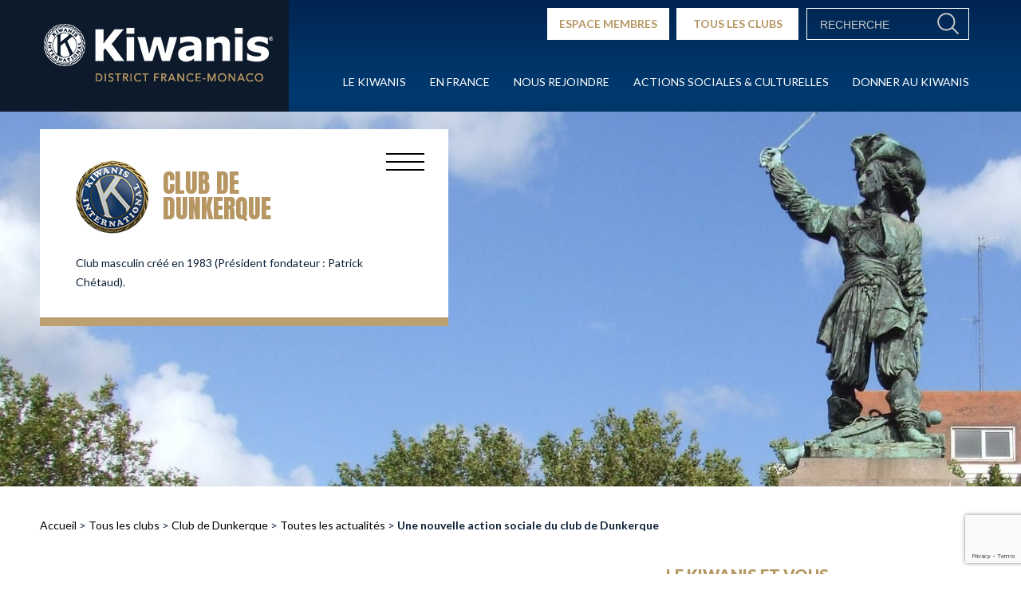

--- FILE ---
content_type: text/html; charset=UTF-8
request_url: https://www.kiwanis.fr/actualites/nouvelle-action-sociale-club-de-dunkerque/
body_size: 15094
content:
<!doctype html>
<html lang="fr">
<head>	
	<title>Une nouvelle action sociale du club de Dunkerque - Kiwanis</title>
	
	<meta charset="UTF-8">
    <meta name="viewport" content="width=device-width,initial-scale=1.0">
	<link href="https://fonts.googleapis.com/css?family=Lato:300,400,700,900" rel="stylesheet">
	<link href="https://fonts.googleapis.com/css?family=Anton" rel="stylesheet">
    <link rel="stylesheet" href="https://www.kiwanis.fr/wp-content/themes/kiwanis/style.css" media="screen"/>
    <!--[if IE]>
    <script src="https://www.kiwanis.fr/wp-content/themes/kiwanis/js/html5.js"></script><![endif]-->
    <meta name='robots' content='index, follow, max-image-preview:large, max-snippet:-1, max-video-preview:-1' />

	<!-- This site is optimized with the Yoast SEO plugin v17.0 - https://yoast.com/wordpress/plugins/seo/ -->
	<title>Une nouvelle action sociale du club de Dunkerque - Kiwanis</title>
	<meta name="description" content="Nouvelle action sociale au profit de 3 associations Cette action toujours orientée dans le cadre de notre devise « servir les enfants du monde ». Elle s&#039;est déroulée en présence de Martine Arlabosse, maire de Malo-Les-Bains / Dunkerque. Le club a offert 3000€ de dons à 3 associations du dunkerquois : Accolade, les clow" />
	<link rel="canonical" href="https://www.kiwanis.fr/actualites/nouvelle-action-sociale-club-de-dunkerque/" />
	<meta property="og:locale" content="fr_FR" />
	<meta property="og:type" content="article" />
	<meta property="og:title" content="Une nouvelle action sociale du club de Dunkerque - Kiwanis" />
	<meta property="og:description" content="Nouvelle action sociale au profit de 3 associations Cette action toujours orientée dans le cadre de notre devise « servir les enfants du monde ». Elle s&#039;est déroulée en présence de Martine Arlabosse, maire de Malo-Les-Bains / Dunkerque. Le club a offert 3000€ de dons à 3 associations du dunkerquois : Accolade, les clow" />
	<meta property="og:url" content="https://www.kiwanis.fr/actualites/nouvelle-action-sociale-club-de-dunkerque/" />
	<meta property="og:site_name" content="Kiwanis" />
	<meta property="article:publisher" content="https://www.facebook.com/kiwanisfrance/" />
	<meta property="og:image" content="https://www.kiwanis.fr/wp-content/uploads/2019/12/unnamed-1.jpg" />
	<meta property="og:image:width" content="472" />
	<meta property="og:image:height" content="404" />
	<meta name="twitter:card" content="summary" />
	<meta name="twitter:label1" content="Durée de lecture est." />
	<meta name="twitter:data1" content="1 minute" />
	<script type="application/ld+json" class="yoast-schema-graph">{"@context":"https://schema.org","@graph":[{"@type":"WebSite","@id":"https://www.kiwanis.fr/#website","url":"https://www.kiwanis.fr/","name":"Kiwanis","description":"Kiwanis district FRANCE-MONACO","potentialAction":[{"@type":"SearchAction","target":{"@type":"EntryPoint","urlTemplate":"https://www.kiwanis.fr/?s={search_term_string}"},"query-input":"required name=search_term_string"}],"inLanguage":"fr-FR"},{"@type":"ImageObject","@id":"https://www.kiwanis.fr/actualites/nouvelle-action-sociale-club-de-dunkerque/#primaryimage","inLanguage":"fr-FR","url":"https://www.kiwanis.fr/wp-content/uploads/2019/12/unnamed-1.jpg","contentUrl":"https://www.kiwanis.fr/wp-content/uploads/2019/12/unnamed-1.jpg","width":472,"height":404,"caption":"Nouvelle action sociale"},{"@type":"WebPage","@id":"https://www.kiwanis.fr/actualites/nouvelle-action-sociale-club-de-dunkerque/#webpage","url":"https://www.kiwanis.fr/actualites/nouvelle-action-sociale-club-de-dunkerque/","name":"Une nouvelle action sociale du club de Dunkerque - Kiwanis","isPartOf":{"@id":"https://www.kiwanis.fr/#website"},"primaryImageOfPage":{"@id":"https://www.kiwanis.fr/actualites/nouvelle-action-sociale-club-de-dunkerque/#primaryimage"},"datePublished":"2019-12-18T17:24:36+00:00","dateModified":"2019-12-18T17:24:36+00:00","description":"Nouvelle action sociale au profit de 3 associations Cette action toujours orient\u00e9e dans le cadre de notre devise \u00ab servir les enfants du monde \u00bb. Elle s'est d\u00e9roul\u00e9e en pr\u00e9sence de Martine Arlabosse, maire de Malo-Les-Bains / Dunkerque. Le club a offert 3000\u20ac de dons \u00e0 3 associations du dunkerquois : Accolade, les clow","breadcrumb":{"@id":"https://www.kiwanis.fr/actualites/nouvelle-action-sociale-club-de-dunkerque/#breadcrumb"},"inLanguage":"fr-FR","potentialAction":[{"@type":"ReadAction","target":["https://www.kiwanis.fr/actualites/nouvelle-action-sociale-club-de-dunkerque/"]}]},{"@type":"BreadcrumbList","@id":"https://www.kiwanis.fr/actualites/nouvelle-action-sociale-club-de-dunkerque/#breadcrumb","itemListElement":[{"@type":"ListItem","position":1,"name":"Accueil","item":"https://www.kiwanis.fr/"},{"@type":"ListItem","position":2,"name":"Actualit\u00e9s","item":"https://www.kiwanis.fr/actualites/"},{"@type":"ListItem","position":3,"name":"Une nouvelle action sociale du club de Dunkerque"}]}]}</script>
	<!-- / Yoast SEO plugin. -->


<link rel='dns-prefetch' href='//www.google.com' />
<link rel='dns-prefetch' href='//s.w.org' />
		<script type="text/javascript">
			window._wpemojiSettings = {"baseUrl":"https:\/\/s.w.org\/images\/core\/emoji\/13.1.0\/72x72\/","ext":".png","svgUrl":"https:\/\/s.w.org\/images\/core\/emoji\/13.1.0\/svg\/","svgExt":".svg","source":{"concatemoji":"https:\/\/www.kiwanis.fr\/wp-includes\/js\/wp-emoji-release.min.js?ver=5.8.12"}};
			!function(e,a,t){var n,r,o,i=a.createElement("canvas"),p=i.getContext&&i.getContext("2d");function s(e,t){var a=String.fromCharCode;p.clearRect(0,0,i.width,i.height),p.fillText(a.apply(this,e),0,0);e=i.toDataURL();return p.clearRect(0,0,i.width,i.height),p.fillText(a.apply(this,t),0,0),e===i.toDataURL()}function c(e){var t=a.createElement("script");t.src=e,t.defer=t.type="text/javascript",a.getElementsByTagName("head")[0].appendChild(t)}for(o=Array("flag","emoji"),t.supports={everything:!0,everythingExceptFlag:!0},r=0;r<o.length;r++)t.supports[o[r]]=function(e){if(!p||!p.fillText)return!1;switch(p.textBaseline="top",p.font="600 32px Arial",e){case"flag":return s([127987,65039,8205,9895,65039],[127987,65039,8203,9895,65039])?!1:!s([55356,56826,55356,56819],[55356,56826,8203,55356,56819])&&!s([55356,57332,56128,56423,56128,56418,56128,56421,56128,56430,56128,56423,56128,56447],[55356,57332,8203,56128,56423,8203,56128,56418,8203,56128,56421,8203,56128,56430,8203,56128,56423,8203,56128,56447]);case"emoji":return!s([10084,65039,8205,55357,56613],[10084,65039,8203,55357,56613])}return!1}(o[r]),t.supports.everything=t.supports.everything&&t.supports[o[r]],"flag"!==o[r]&&(t.supports.everythingExceptFlag=t.supports.everythingExceptFlag&&t.supports[o[r]]);t.supports.everythingExceptFlag=t.supports.everythingExceptFlag&&!t.supports.flag,t.DOMReady=!1,t.readyCallback=function(){t.DOMReady=!0},t.supports.everything||(n=function(){t.readyCallback()},a.addEventListener?(a.addEventListener("DOMContentLoaded",n,!1),e.addEventListener("load",n,!1)):(e.attachEvent("onload",n),a.attachEvent("onreadystatechange",function(){"complete"===a.readyState&&t.readyCallback()})),(n=t.source||{}).concatemoji?c(n.concatemoji):n.wpemoji&&n.twemoji&&(c(n.twemoji),c(n.wpemoji)))}(window,document,window._wpemojiSettings);
		</script>
		<style type="text/css">
img.wp-smiley,
img.emoji {
	display: inline !important;
	border: none !important;
	box-shadow: none !important;
	height: 1em !important;
	width: 1em !important;
	margin: 0 .07em !important;
	vertical-align: -0.1em !important;
	background: none !important;
	padding: 0 !important;
}
</style>
	<link rel='stylesheet' id='wp-block-library-css'  href='https://www.kiwanis.fr/wp-includes/css/dist/block-library/style.min.css?ver=5.8.12' type='text/css' media='all' />
<link rel='stylesheet' id='select2-css'  href='https://www.kiwanis.fr/wp-content/plugins/beautiful-taxonomy-filters/public/css/select2.min.css?ver=2.4.3' type='text/css' media='all' />
<link rel='stylesheet' id='beautiful-taxonomy-filters-basic-css'  href='https://www.kiwanis.fr/wp-content/plugins/beautiful-taxonomy-filters/public/css/beautiful-taxonomy-filters-base.min.css?ver=2.4.3' type='text/css' media='all' />
<link rel='stylesheet' id='contact-form-7-css'  href='https://www.kiwanis.fr/wp-content/plugins/contact-form-7/includes/css/styles.css?ver=5.4.2' type='text/css' media='all' />
<script type='text/javascript' src='https://www.kiwanis.fr/wp-includes/js/jquery/jquery.min.js?ver=3.6.0' id='jquery-core-js'></script>
<script type='text/javascript' src='https://www.kiwanis.fr/wp-includes/js/jquery/jquery-migrate.min.js?ver=3.3.2' id='jquery-migrate-js'></script>
<script type='text/javascript' id='wp-statistics-tracker-js-extra'>
/* <![CDATA[ */
var WP_Statistics_Tracker_Object = {"hitRequestUrl":"https:\/\/www.kiwanis.fr\/wp-json\/wp-statistics\/v2\/hit?wp_statistics_hit_rest=yes&track_all=1&current_page_type=post_type_actualite&current_page_id=5384&search_query&page_uri=L2FjdHVhbGl0ZXMvbm91dmVsbGUtYWN0aW9uLXNvY2lhbGUtY2x1Yi1kZS1kdW5rZXJxdWUv","keepOnlineRequestUrl":"https:\/\/www.kiwanis.fr\/wp-json\/wp-statistics\/v2\/online?wp_statistics_hit_rest=yes&track_all=1&current_page_type=post_type_actualite&current_page_id=5384&search_query&page_uri=L2FjdHVhbGl0ZXMvbm91dmVsbGUtYWN0aW9uLXNvY2lhbGUtY2x1Yi1kZS1kdW5rZXJxdWUv","option":{"dntEnabled":true,"cacheCompatibility":false}};
/* ]]> */
</script>
<script type='text/javascript' src='https://www.kiwanis.fr/wp-content/plugins/wp-statistics/assets/js/tracker.js?ver=5.8.12' id='wp-statistics-tracker-js'></script>
<script type='text/javascript' src='https://www.kiwanis.fr/wp-content/themes/kiwanis/js/jquery.bxslider.js?ver=5.8.12' id='jquery.bxslider-js'></script>
<script type='text/javascript' src='https://www.kiwanis.fr/wp-content/themes/kiwanis/js/jquery.magnific-popup.js?ver=5.8.12' id='jquery.magnific-popup-js'></script>
<script type='text/javascript' src='https://www.kiwanis.fr/wp-content/themes/kiwanis/js/functions.js?ver=5.8.12' id='functions-js'></script>
<script type='text/javascript' src='https://www.kiwanis.fr/wp-content/themes/kiwanis/js/select2.full.min.js?ver=5.8.12' id='select2.full.min-js'></script>
<link rel="https://api.w.org/" href="https://www.kiwanis.fr/wp-json/" /><link rel="EditURI" type="application/rsd+xml" title="RSD" href="https://www.kiwanis.fr/xmlrpc.php?rsd" />
<link rel="wlwmanifest" type="application/wlwmanifest+xml" href="https://www.kiwanis.fr/wp-includes/wlwmanifest.xml" /> 
<meta name="generator" content="WordPress 5.8.12" />
<link rel='shortlink' href='https://www.kiwanis.fr/?p=5384' />
<link rel="alternate" type="application/json+oembed" href="https://www.kiwanis.fr/wp-json/oembed/1.0/embed?url=https%3A%2F%2Fwww.kiwanis.fr%2Factualites%2Fnouvelle-action-sociale-club-de-dunkerque%2F" />
<link rel="alternate" type="text/xml+oembed" href="https://www.kiwanis.fr/wp-json/oembed/1.0/embed?url=https%3A%2F%2Fwww.kiwanis.fr%2Factualites%2Fnouvelle-action-sociale-club-de-dunkerque%2F&#038;format=xml" />
<!-- Analytics by WP Statistics v14.5.2 - https://wp-statistics.com/ -->
<link rel="icon" href="https://www.kiwanis.fr/wp-content/uploads/2016/11/cropped-pins_club_geant-32x32.png" sizes="32x32" />
<link rel="icon" href="https://www.kiwanis.fr/wp-content/uploads/2016/11/cropped-pins_club_geant-192x192.png" sizes="192x192" />
<link rel="apple-touch-icon" href="https://www.kiwanis.fr/wp-content/uploads/2016/11/cropped-pins_club_geant-180x180.png" />
<meta name="msapplication-TileImage" content="https://www.kiwanis.fr/wp-content/uploads/2016/11/cropped-pins_club_geant-270x270.png" />
</head>
<body>

<div id="wrapper" class="actualite-template-default single single-actualite postid-5384 btf-archive">

	<header id="header">
	    <div class="center_site">
            <p class="hlogo">
                <a href="https://www.kiwanis.fr">
                    <img src="https://www.kiwanis.fr/wp-content/themes/kiwanis/images/logo-kiwanis.png" alt="Kiwanis district FRANCE-MONACO" />
                </a>
            </p>

			
		<nav id="hmenu" class="menu-menu-principal-container"><ul id="menu-menu-principal" class=""><li class="menu-item menu-item-type-post_type menu-item-object-page menu-item-home menu-item-has-children" data-id="15"><a href="https://www.kiwanis.fr/">Le Kiwanis</a>
<ul class='invis'>
	<li class="menu-item menu-item-type-post_type menu-item-object-page" data-id="17"><a href="https://www.kiwanis.fr/le-kiwanis/kiwanis-cest-quoi/">Le Kiwanis c’est quoi ?</a></li>
	<li class="menu-item menu-item-type-post_type menu-item-object-page" data-id="20"><a href="https://www.kiwanis.fr/le-kiwanis/histoire/">Histoire</a></li>
	<li class="menu-item menu-item-type-post_type menu-item-object-page" data-id="22"><a href="https://www.kiwanis.fr/le-kiwanis/maillage-international/">Maillage international</a></li>
	<li class="menu-item menu-item-type-post_type menu-item-object-page" data-id="24"><a href="https://www.kiwanis.fr/le-kiwanis/lien-avec-la-roumanie/">Lien avec la Roumanie</a></li>
</ul>
</li>
<li class="menu-item menu-item-type-post_type menu-item-object-page menu-item-has-children" data-id="26"><a href="https://www.kiwanis.fr/mieux-nous-connaitre/">En France</a>
<ul class='invis'>
	<li class="menu-item menu-item-type-post_type menu-item-object-page" data-id="26"><a href="https://www.kiwanis.fr/mieux-nous-connaitre/">Mieux nous connaître</a></li>
	<li class="menu-item menu-item-type-post_type menu-item-object-page" data-id="100"><a href="https://www.kiwanis.fr/tous-les-clubs/">Tous les clubs</a></li>
	<li class="menu-item menu-item-type-post_type menu-item-object-page" data-id="28"><a href="https://www.kiwanis.fr/mieux-nous-connaitre/divisions/">Divisions</a></li>
	<li class="menu-item menu-item-type-post_type menu-item-object-page" data-id="30"><a href="https://www.kiwanis.fr/mieux-nous-connaitre/kiwanis-pres-de-chez/">Le Kiwanis près de chez vous</a></li>
</ul>
</li>
<li class="menu-item menu-item-type-post_type menu-item-object-page menu-item-has-children" data-id="32"><a href="https://www.kiwanis.fr/pourquoi-rejoindre-le-kiwanis/">Nous rejoindre</a>
<ul class='invis'>
	<li class="menu-item menu-item-type-post_type menu-item-object-page" data-id="34"><a href="https://www.kiwanis.fr/pourquoi-rejoindre-le-kiwanis/en-quelques-mots/">En quelques mots</a></li>
	<li class="menu-item menu-item-type-post_type menu-item-object-page" data-id="32"><a href="https://www.kiwanis.fr/pourquoi-rejoindre-le-kiwanis/">Pourquoi rejoindre le Kiwanis ?</a></li>
	<li class="menu-item menu-item-type-post_type menu-item-object-page" data-id="2326"><a href="https://www.kiwanis.fr/pourquoi-rejoindre-le-kiwanis/femmes-kiwanis-volonte-enfants/">FEMMES &#038; KIWANIS, une volonté « POUR LES ENFANTS… »</a></li>
	<li class="menu-item menu-item-type-post_type menu-item-object-page" data-id="36"><a href="https://www.kiwanis.fr/pourquoi-rejoindre-le-kiwanis/parcours-de-kiwaniens/">Parcours de Kiwaniens</a></li>
</ul>
</li>
<li class="menu-item menu-item-type-post_type menu-item-object-page menu-item-has-children" data-id="40"><a href="https://www.kiwanis.fr/actions-sociales-et-culturelles/">Actions Sociales &#038; culturelles</a>
<ul class='invis'>
	<li class="menu-item menu-item-type-post_type menu-item-object-page" data-id="42"><a href="https://www.kiwanis.fr/actions-sociales-et-culturelles/actions-sociales-district-france-monaco/">Actions sociales du district France Monaco</a></li>
	<li class="menu-item menu-item-type-post_type menu-item-object-page" data-id="44"><a href="https://www.kiwanis.fr/actions-sociales-et-culturelles/actions-sociales-dans-les-divisions/">Actions sociales dans les divisions</a></li>
	<li class="menu-item menu-item-type-post_type menu-item-object-page" data-id="46"><a href="https://www.kiwanis.fr/actions-sociales-et-culturelles/action-internationale-eliminate/">Action internationale</a></li>
	<li class="menu-item menu-item-type-post_type menu-item-object-page" data-id="505"><a href="https://www.kiwanis.fr/actions-sociales-et-culturelles/prix-de-litterature/">Prix Littéraire du Kiwanis France-Monaco</a></li>
</ul>
</li>
<li class="menu-item menu-item-type-post_type menu-item-object-page menu-item-has-children" data-id="48"><a href="https://www.kiwanis.fr/donner-au-kiwanis/">Donner au Kiwanis</a>
<ul class='invis'>
	<li class="menu-item menu-item-type-post_type menu-item-object-page" data-id="200"><a href="https://www.kiwanis.fr/donner-au-kiwanis/fondation-kiwanis-france-entraide/">Fondation Kiwanis France-Entraide</a></li>
	<li class="menu-item menu-item-type-post_type menu-item-object-page" data-id="50"><a href="https://www.kiwanis.fr/donner-au-kiwanis/charte-dintegrite/">Faîtes un Don à La Fondation KFE</a></li>
	<li class="menu-item menu-item-type-post_type menu-item-object-page" data-id="52"><a href="https://www.kiwanis.fr/donner-au-kiwanis/rapport-financier-a-quoi-servent-vos-dons/">A quoi servent vos dons</a></li>
	<li class="menu-item menu-item-type-post_type menu-item-object-page" data-id="54"><a href="https://www.kiwanis.fr/donner-au-kiwanis/sengager-en-ligne/">S’engager en ligne</a></li>
</ul>
</li>
<li class="invis menu-item menu-item-type-post_type menu-item-object-page" data-id="100"><a href="https://www.kiwanis.fr/tous-les-clubs/">Tous les clubs</a></li>
<li class="invis menu-item menu-item-type-custom menu-item-object-custom" data-id="5167"><a href="https://extranet.kiwanis-france-monaco.fr/">Espace membres</a></li>
</ul></nav>
            <p class="hclub"><a href="https://www.kiwanis.fr/tous-les-clubs/">TOUS LES CLUBS</a></p>
            <!--<p class="hmembres"><a href="http://www.kiwanis.fr/kiwanis-fr/kiwanis/kiwanis.php" target="_blank">ESPACE MEMBRES</a></p>-->
		    <p class="hmembres"><a href="https://extranet.kiwanis-france-monaco.fr" target="_blank">ESPACE MEMBRES</a></p>

			<form id="hsearch" method="get" action="https://www.kiwanis.fr/">
	<input type="text" placeholder="RECHERCHE" value="" name="s" /><input type="submit" value="OK" />
</form>
            <button id="toggle_nav"><span></span></button>
        </div>

		
					<div class="ssmenu" id="ssmenu-15">
				<div class="center_site">
					<ul>
							<li>
				<div class="tab">
					<div class="cell visuel"><a href="https://www.kiwanis.fr/le-kiwanis/kiwanis-cest-quoi/"></a></div>
					<div class="cell desc">
						<p class="titre"><a href="https://www.kiwanis.fr/le-kiwanis/kiwanis-cest-quoi/">Le Kiwanis c’est quoi ?</a></p>
                        						<p class="txt">Le Kiwanis est une organisation internationale (club-service) d’hommes et de femmes bénévoles qui œuvrent pour aider des enfants malades, handicapés ou en difficultés…et&hellip;</p>
					</div>
				</div>
			 </li>
		
	 
	 			<li>
				<div class="tab">
					<div class="cell visuel"><a href="https://www.kiwanis.fr/le-kiwanis/histoire/"></a></div>
					<div class="cell desc">
						<p class="titre"><a href="https://www.kiwanis.fr/le-kiwanis/histoire/">Histoire</a></p>
                        						<p class="txt">Le Kiwanis est un club service né le 21 janvier 1915 à Detroit, aux Etats-Unis, et dont le siège est aujourd’hui à Indianapolis.

Ce sont deux membres fondateurs de Detroit&hellip;</p>
					</div>
				</div>
			 </li>
		
	 
	 			<li>
				<div class="tab">
					<div class="cell visuel"><a href="https://www.kiwanis.fr/le-kiwanis/maillage-international/"></a></div>
					<div class="cell desc">
						<p class="titre"><a href="https://www.kiwanis.fr/le-kiwanis/maillage-international/">Maillage international</a></p>
                        						<p class="txt">Le Kiwanis est un club service né le 21 janvier 1915 à Detroit, aux Etats-Unis.


Le Kiwanis International (KI)
Le Kiwanis à l’international c’est 600 000 membres dans 78&hellip;</p>
					</div>
				</div>
			 </li>
		
	 
	 			<li>
				<div class="tab">
					<div class="cell visuel"><a href="https://www.kiwanis.fr/le-kiwanis/lien-avec-la-roumanie/"></a></div>
					<div class="cell desc">
						<p class="titre"><a href="https://www.kiwanis.fr/le-kiwanis/lien-avec-la-roumanie/">Lien avec la Roumanie</a></p>
                        						<p class="txt">Pourquoi la Roumanie ?
Le District France-Monaco a été désigné, par le Kiwanis International, District « Parrain » du District en construction de Roumanie depuis l’an&hellip;</p>
					</div>
				</div>
			 </li>
		
	 
	 					</ul>
				</div>
			</div>
						<div class="ssmenu" id="ssmenu-26">
				<div class="center_site">
					<ul>
							<li>
				<div class="tab">
					<div class="cell visuel"><a href="https://www.kiwanis.fr/mieux-nous-connaitre/"></a></div>
					<div class="cell desc">
						<p class="titre"><a href="https://www.kiwanis.fr/mieux-nous-connaitre/">Mieux nous connaître</a></p>
                        						<p class="txt">Le club Kiwanis : une Association
Les 3700 membres du District France-Monaco se répartissent en 220 clubs. Chaque club est constitué en Association type loi 1901.

Comme toute&hellip;</p>
					</div>
				</div>
			 </li>
		
	 
	 			<li>
				<div class="tab">
					<div class="cell visuel"><a href="https://www.kiwanis.fr/tous-les-clubs/"></a></div>
					<div class="cell desc">
						<p class="titre"><a href="https://www.kiwanis.fr/tous-les-clubs/">Tous les clubs</a></p>
                        						<p class="txt"></p>
					</div>
				</div>
			 </li>
		
	 
	 			<li>
				<div class="tab">
					<div class="cell visuel"><a href="https://www.kiwanis.fr/mieux-nous-connaitre/divisions/"></a></div>
					<div class="cell desc">
						<p class="titre"><a href="https://www.kiwanis.fr/mieux-nous-connaitre/divisions/">Divisions</a></p>
                        						<p class="txt">Le District France-Monaco est divisé en 24 régions ou Divisions dont le Président, appelé au Kiwanis un Lieutenant-Gouverneur, est membre du Conseil d'Administration du District.</p>
					</div>
				</div>
			 </li>
		
	 
	 			<li>
				<div class="tab">
					<div class="cell visuel"><a href="https://www.kiwanis.fr/mieux-nous-connaitre/kiwanis-pres-de-chez/"></a></div>
					<div class="cell desc">
						<p class="titre"><a href="https://www.kiwanis.fr/mieux-nous-connaitre/kiwanis-pres-de-chez/">Le Kiwanis près de chez vous</a></p>
                        						<p class="txt"></p>
					</div>
				</div>
			 </li>
		
	 
	 					</ul>
				</div>
			</div>
						<div class="ssmenu" id="ssmenu-32">
				<div class="center_site">
					<ul>
							<li>
				<div class="tab">
					<div class="cell visuel"><a href="https://www.kiwanis.fr/pourquoi-rejoindre-le-kiwanis/en-quelques-mots/"></a></div>
					<div class="cell desc">
						<p class="titre"><a href="https://www.kiwanis.fr/pourquoi-rejoindre-le-kiwanis/en-quelques-mots/">En quelques mots</a></p>
                        						<p class="txt">Le bonheur d'un enfant n'a pas de prix !
Si vous disposez d'un peu de temps,

Si vous souhaitez rencontrer de nouveaux amis,

Si vous voulez nous rejoindre, partager notre&hellip;</p>
					</div>
				</div>
			 </li>
		
	 
	 			<li>
				<div class="tab">
					<div class="cell visuel"><a href="https://www.kiwanis.fr/pourquoi-rejoindre-le-kiwanis/"></a></div>
					<div class="cell desc">
						<p class="titre"><a href="https://www.kiwanis.fr/pourquoi-rejoindre-le-kiwanis/">Pourquoi rejoindre le Kiwanis ?</a></p>
                        						<p class="txt">Pourquoi devenir kiwanien ?
Pourquoi aujourd’hui sommes-nous près de 600 000 dans le Monde, présents sur tous les continents, à œuvrer pour notre devise « Servir les&hellip;</p>
					</div>
				</div>
			 </li>
		
	 
	 			<li>
				<div class="tab">
					<div class="cell visuel"><a href="https://www.kiwanis.fr/pourquoi-rejoindre-le-kiwanis/femmes-kiwanis-volonte-enfants/"></a></div>
					<div class="cell desc">
						<p class="titre"><a href="https://www.kiwanis.fr/pourquoi-rejoindre-le-kiwanis/femmes-kiwanis-volonte-enfants/">FEMMES &#038; KIWANIS, une volonté « POUR LES ENFANTS… »</a></p>
                        						<p class="txt">Au Kiwanis :
L’engagement, l’action au service des enfants n’est pas une question de genre mais de mobilisation, de volonté à faire aboutir les projets. Les femmes comme&hellip;</p>
					</div>
				</div>
			 </li>
		
	 
	 			<li>
				<div class="tab">
					<div class="cell visuel"><a href="https://www.kiwanis.fr/pourquoi-rejoindre-le-kiwanis/parcours-de-kiwaniens/"></a></div>
					<div class="cell desc">
						<p class="titre"><a href="https://www.kiwanis.fr/pourquoi-rejoindre-le-kiwanis/parcours-de-kiwaniens/">Parcours de Kiwaniens</a></p>
                        						<p class="txt">       DANIEL LAUFFER
                      Club Kiwanis Saverne Cité des Roses
"Travailleur indépendant isolé, le Kiwanis m'a permis des rencontres qui n'auraient&hellip;</p>
					</div>
				</div>
			 </li>
		
	 
	 					</ul>
				</div>
			</div>
						<div class="ssmenu" id="ssmenu-40">
				<div class="center_site">
					<ul>
							<li>
				<div class="tab">
					<div class="cell visuel"><a href="https://www.kiwanis.fr/actions-sociales-et-culturelles/actions-sociales-district-france-monaco/"></a></div>
					<div class="cell desc">
						<p class="titre"><a href="https://www.kiwanis.fr/actions-sociales-et-culturelles/actions-sociales-district-france-monaco/">Actions sociales du district France Monaco</a></p>
                        						<p class="txt">
 	
La Fondation Maladies Rares




Les enfants en première ligne



Par définition, les maladies rares touchent moins d’une personne sur 2000. En 2022 on en connaît&hellip;</p>
					</div>
				</div>
			 </li>
		
	 
	 			<li>
				<div class="tab">
					<div class="cell visuel"><a href="https://www.kiwanis.fr/actions-sociales-et-culturelles/actions-sociales-dans-les-divisions/"></a></div>
					<div class="cell desc">
						<p class="titre"><a href="https://www.kiwanis.fr/actions-sociales-et-culturelles/actions-sociales-dans-les-divisions/">Actions sociales dans les divisions</a></p>
                        						<p class="txt">ACTION DE DIVISION VOSGES LORRAINE 928 - REMISE D'UN DON DE 3 600 EUROS A AXEL

C'est avec beaucoup d'émotion qu'Annie GRANDPERRET Past lieutenant Gouverneur, représentant&hellip;</p>
					</div>
				</div>
			 </li>
		
	 
	 			<li>
				<div class="tab">
					<div class="cell visuel"><a href="https://www.kiwanis.fr/actions-sociales-et-culturelles/action-internationale-eliminate/"></a></div>
					<div class="cell desc">
						<p class="titre"><a href="https://www.kiwanis.fr/actions-sociales-et-culturelles/action-internationale-eliminate/">Action internationale</a></p>
                        						<p class="txt"></p>
					</div>
				</div>
			 </li>
		
	 
	 			<li>
				<div class="tab">
					<div class="cell visuel"><a href="https://www.kiwanis.fr/actions-sociales-et-culturelles/prix-de-litterature/"></a></div>
					<div class="cell desc">
						<p class="titre"><a href="https://www.kiwanis.fr/actions-sociales-et-culturelles/prix-de-litterature/">Prix Littéraire du Kiwanis France-Monaco</a></p>
                        						<p class="txt">Pour chacune et chacun d’entre nous, le Kiwanis est avant tout un club service dont le but est “Servir les Enfants du Monde”. Il s’agit là d’un engagement humaniste&hellip;</p>
					</div>
				</div>
			 </li>
		
	 
	 					</ul>
				</div>
			</div>
						<div class="ssmenu" id="ssmenu-48">
				<div class="center_site">
					<ul>
							<li>
				<div class="tab">
					<div class="cell visuel"><a href="https://www.kiwanis.fr/donner-au-kiwanis/fondation-kiwanis-france-entraide/"><img width="185" height="68" src="https://www.kiwanis.fr/wp-content/uploads/2017/01/KIWANIS-LOGO-2_1-1-185x68.jpg" class="attachment-185x159 size-185x159 wp-post-image" alt="Fondation Kiwanis logo" loading="lazy" /></a></div>
					<div class="cell desc">
						<p class="titre"><a href="https://www.kiwanis.fr/donner-au-kiwanis/fondation-kiwanis-france-entraide/">Fondation Kiwanis France-Entraide</a></p>
                        						<p class="txt">La fondation Kiwanis France Entraide (KFE) apporte de l’aide à des enfants ou adolescents en détresse. La Fondation KFE est abritée par la Fondation de France. Grâce à&hellip;</p>
					</div>
				</div>
			 </li>
		
	 
	 			<li>
				<div class="tab">
					<div class="cell visuel"><a href="https://www.kiwanis.fr/donner-au-kiwanis/charte-dintegrite/"></a></div>
					<div class="cell desc">
						<p class="titre"><a href="https://www.kiwanis.fr/donner-au-kiwanis/charte-dintegrite/">Faîtes un Don à La Fondation KFE</a></p>
                        						<p class="txt">&nbsp;
SOLIDARITE Face au séisme du Maroc
&nbsp;

Un séisme a frappé avec une violence inimaginable le Maroc.

De nombreuses habitations et des bâtiments administratifs ont été&hellip;</p>
					</div>
				</div>
			 </li>
		
	 
	 			<li>
				<div class="tab">
					<div class="cell visuel"><a href="https://www.kiwanis.fr/donner-au-kiwanis/rapport-financier-a-quoi-servent-vos-dons/"></a></div>
					<div class="cell desc">
						<p class="titre"><a href="https://www.kiwanis.fr/donner-au-kiwanis/rapport-financier-a-quoi-servent-vos-dons/">A quoi servent vos dons</a></p>
                        						<p class="txt">
BILAN DE L'ANNEE 2022
Lors du congrès du Kiwanis à Gruissan, le président de la Fondation Kiwanis France-Entraide a pris la parole pour dresser le bilan de l'activité de&hellip;</p>
					</div>
				</div>
			 </li>
		
	 
	 			<li>
				<div class="tab">
					<div class="cell visuel"><a href="https://www.kiwanis.fr/donner-au-kiwanis/sengager-en-ligne/"></a></div>
					<div class="cell desc">
						<p class="titre"><a href="https://www.kiwanis.fr/donner-au-kiwanis/sengager-en-ligne/">S’engager en ligne</a></p>
                        						<p class="txt">
Le bonheur d’un enfant n’a pas de prix !

 	
Si vous disposez d’un peu de temps,


Si vous souhaitez rencontrer de nouveaux amis,

Si vous voulez nous rejoindre&hellip;</p>
					</div>
				</div>
			 </li>
		
	 
	 
				</ul>
			</div>
		</div>
	</header>		<main id="main">

					        <div id="main_banniere" class="club" style="background-image:url(https://www.kiwanis.fr/wp-content/uploads/2017/02/Jean_Bart_Dunkerque_kiwanis01.jpg)">
            <div class="center_site">
			
                <div class="texte">
				
                    <h1 class="titre">CLUB DE <br />Dunkerque</h1>
                    <div class="desc">
						Club masculin créé en 1983 (Président fondateur : Patrick Chétaud).                    </div>

                    <div id="ct_ssmenuclub">
                        <button id="c-button--slide-right" class="menu-opener c-button c-menu__close hamburger hamburger--collapse" type="button"><span class="hamburger-box"><span class="hamburger-inner"></span></span></button>
                        <ul id="ssmenu_club">
                            <li><a href="https://www.kiwanis.fr/actualites/club/dunkerque/">Actualit&eacute;s du club</a></li>
                            <li><a href="https://www.kiwanis.fr/evenements/club/dunkerque/">Agenda du club</a></li>
                                                    </ul>
                    </div>
                </div>
            </div>
        </div>
		<div id="breadcrumb"><div class="center_site"><a href="https://www.kiwanis.fr">Accueil</a>  &gt;  <a href="https://www.kiwanis.fr/tous-les-clubs/">Tous les clubs</a>  &gt;  <a href="https://www.kiwanis.fr/club/dunkerque/">Club de Dunkerque</a>  &gt;  <a href="https://www.kiwanis.fr/actualites/club/dunkerque/">Toutes les actualités</a>  &gt;  <strong>Une nouvelle action sociale du club de Dunkerque</strong></div></div>            
        <section>
            <div class="center_site">
                <div id="tpl_sidebar">
                   <div id="content" class="bg_bleu">
                      <div id="article">
                        <p class="retour"><a href="https://www.kiwanis.fr/actualites/club/dunkerque/">Retour aux articles</a></p>
                        <h1>Une nouvelle action sociale du club de Dunkerque</h1>
                        <div class="clear"></div>
                        <div class="tab_metas">
                            <div class="left">
                                <p>Publié le <strong>18 décembre 2019</strong></p>								
								                            </div>
                            <div class="right">
                                <p>Par <strong>Jean-Yves Jaffray</strong></p>
                            </div>
                        </div>

						<h2>Nouvelle action sociale au profit de 3 associations</h2>
<p><a href="https://www.kiwanis.fr/wp-content/uploads/2019/12/unnamed.jpg"><img loading="lazy" class="alignnone size-full wp-image-5386" src="https://www.kiwanis.fr/wp-content/uploads/2019/12/unnamed.jpg" alt="Nouvelle action sociale" width="466" height="247" srcset="https://www.kiwanis.fr/wp-content/uploads/2019/12/unnamed.jpg 466w, https://www.kiwanis.fr/wp-content/uploads/2019/12/unnamed-300x159.jpg 300w" sizes="(max-width: 466px) 100vw, 466px" /></a></p>
<p>Cette action toujours orientée dans le cadre de notre devise « servir les enfants du monde ». Elle s&#8217;est déroulée en présence de Martine Arlabosse, maire de Malo-Les-Bains / Dunkerque. Le club a <strong>offert 3000€ de dons à 3 associations du dunkerquois</strong> : Accolade, les clowns de l’espoir, les papillons blancs. Ces trois associations sont  préoccupées par le bonheur à procurer aux enfants malades. Mention particulière pour Accolade mobilisée pour la sensibilisation du public aux cancers pédiatriques et la prise en charge spécifique des enfants atteints de cancer.<br />
Cette action rentre dans le cadre de nos <strong>actions sociales annuelles de l’ordre de 20 000€</strong> grâce à nos actions animations : soirée de gala, vente vins chauds à Noël, brocante couverte, tournoi golf, etc.<br />
Christian Van Hoof.</p>
<p>&nbsp;</p>
                        
                      </div>

					  <div id="partage">
	<p>Faites connaitre cette publication sur les r&eacute;seaux :</p>
	<ul class="social">
		<li><a href="" data-href="https://twitter.com/intent/tweet?text=&amp;url=https://www.kiwanis.fr/actualites/nouvelle-action-sociale-club-de-dunkerque/&amp;via=" target="_blank"><i class="fa fa-twitter fa-2x"></i></a></li>
		<li><a href="" data-href="https://www.facebook.com/sharer/sharer.php?u=https://www.kiwanis.fr/actualites/nouvelle-action-sociale-club-de-dunkerque/" target="_blank"><i class="fa fa-facebook fa-2x"></i></a></li>
		<li><a href="" data-href="https://plus.google.com/share?url=https://www.kiwanis.fr/actualites/nouvelle-action-sociale-club-de-dunkerque/" target="_blank"><i class="fa fa-google fa-2x"></i></a></li>
	</ul> 
</div>

                   </div>
                
				   <aside id="sidebar">
	<div class="h3">LE KIWANIS ET VOUS</div>
	
						<div class="widget_texte">
				<div class="h4">Le Kiwanis vous intéresse ?</div>
				<div class="txt">N’hésitez pas à nous contacter et même prendre rendez-vous !</div>
				<p class="btn"><a href="https://www.kiwanis.fr/donner-au-kiwanis/sengager-en-ligne/">EN SAVOIR PLUS</a></p>
			</div>
					<div class="widget_texte">
				<div class="h4">Création d'un club</div>
				<div class="txt">Comment créer un club Kiwanis ?</div>
				<p class="btn"><a href="https://www.kiwanis.fr/rejoignez-nous/">EN SAVOIR PLUS</a></p>
			</div>
				
	
	<div class="h3">NOS PUBLICATIONS</div>

		<div class="widget_magazine">
		<div class="h4">Découvrez l'ensemble de nos publications détaillant notre action</div>
		<p class="select">
			<select id="select-kmag">
				<option value="">Sélectionnez un Kmag</option>
												<option
					value="Kmag HS Actions sociales 2015-2016"
					data-informations="" 
					data-image="https://www.kiwanis.fr/wp-content/uploads/2017/03/Couverture-Kmag-Act-soc-2015-2016-96x136.jpg" 
					data-fichier="https://www.kiwanis.fr/wp-content/uploads/2017/03/Kiwanis-Actions-Sociales-2015-2016.pdf" 
					data-precision=""
					>Kmag HS Actions sociales 2015-2016</option>
												<option
					value="Kmag HS Actions sociales 2016-2017"
					data-informations="" 
					data-image="https://www.kiwanis.fr/wp-content/uploads/2018/02/Couverture-Kmag-Actions-sociales-96x136.jpg" 
					data-fichier="https://www.kiwanis.fr/wp-content/uploads/2018/02/Kiwanis-Actions-Sociales-2016-2017.pdf" 
					data-precision=""
					>Kmag HS Actions sociales 2016-2017</option>
												<option
					value="Kmag HS Congrès"
					data-informations="" 
					data-image="https://www.kiwanis.fr/wp-content/uploads/2018/05/Image9-96x136.jpg" 
					data-fichier="https://www.kiwanis.fr/wp-content/uploads/2018/05/Kiwanis-Hors-Serie-17-OK-1.pdf" 
					data-precision="Congrès 2018 Aix les Bains"
					>Kmag HS Congrès</option>
												<option
					value="Kmag HS Actions sociales"
					data-informations="" 
					data-image="https://www.kiwanis.fr/wp-content/uploads/2019/02/Couverture-Kmag-AS-96x136.jpg" 
					data-fichier="https://www.kiwanis.fr/wp-content/uploads/2019/02/Kiwanis-Actions-Sociales-2017-2018.pdf" 
					data-precision="Actions sociales 2017-2018"
					>Kmag HS Actions sociales</option>
												<option
					value="Kmag HS Actions sociales 2018-2019"
					data-informations="" 
					data-image="https://www.kiwanis.fr/wp-content/uploads/2020/02/Couverture-Kmag-Act-Soc-2018-2020-96x136.jpg" 
					data-fichier="https://www.kiwanis.fr/wp-content/uploads/2020/02/Kiwanis-Actions-Sociales-2018-2019.pdf" 
					data-precision="Actions sociales 2018-2019"
					>Kmag HS Actions sociales 2018-2019</option>
												<option
					value="Kmag HS Actions Sociales 2019-2020"
					data-informations="" 
					data-image="https://www.kiwanis.fr/wp-content/uploads/2021/02/Couverture-Act.-Soc.-2019-2020-96x136.jpg" 
					data-fichier="https://www.kiwanis.fr/wp-content/uploads/2021/02/Kiwanis-Actions-Sociales-2019-2020.pdf" 
					data-precision="Actions Sociales 2019-2020"
					>Kmag HS Actions Sociales 2019-2020</option>
												<option
					value="Kmag HS Congrès"
					data-informations="" 
					data-image="https://www.kiwanis.fr/wp-content/uploads/2021/04/Couverture-Kmag-spécial-congrès-96x136.jpg" 
					data-fichier="https://www.kiwanis.fr/wp-content/uploads/2021/04/Kiwanis-Magazine-Special-Congres-2021-4-1.pdf" 
					data-precision="Congrès 2021 Biarritz"
					>Kmag HS Congrès</option>
												<option
					value="Kmag 155"
					data-informations="" 
					data-image="https://www.kiwanis.fr/wp-content/uploads/2017/09/Kmag155-couv-96x136.jpg" 
					data-fichier="https://www.kiwanis.fr/wp-content/uploads/2017/09/Kiwanis-Magazine-155-bat-6.pdf" 
					data-precision="Kiwanis magazine n°155"
					>Kmag 155</option>
												<option
					value="Kmag 156"
					data-informations="" 
					data-image="https://www.kiwanis.fr/wp-content/uploads/2017/11/Couverture-Kmag-156-96x136.jpg" 
					data-fichier="https://www.kiwanis.fr/wp-content/uploads/2017/11/Kiwanis-Magazine-156-2.pdf" 
					data-precision="Kiwanis magazine n°156"
					>Kmag 156</option>
												<option
					value="Kmag 157"
					data-informations="" 
					data-image="https://www.kiwanis.fr/wp-content/uploads/2018/02/Couverture-Kmag-157-96x136.jpg" 
					data-fichier="https://www.kiwanis.fr/wp-content/uploads/2018/02/Kiwanis-Magazine-157-BD.pdf" 
					data-precision="Kiwanis magazine n° 157"
					>Kmag 157</option>
												<option
					value="Kmag 158"
					data-informations="" 
					data-image="https://www.kiwanis.fr/wp-content/uploads/2018/02/Couverture-Kmag158-96x136.jpg" 
					data-fichier="https://www.kiwanis.fr/wp-content/uploads/2018/02/Kiwanis-Magazine-158-BD-1.pdf" 
					data-precision="Kiwanis magazine n° 158"
					>Kmag 158</option>
												<option
					value="Kmag HS"
					data-informations="" 
					data-image="https://www.kiwanis.fr/wp-content/uploads/2018/03/Image5-96x136.jpg" 
					data-fichier="https://www.kiwanis.fr/wp-content/uploads/2018/03/Kiwanis-Magazine-HS-VDC.pdf" 
					data-precision="Vie des clubs"
					>Kmag HS</option>
												<option
					value="Kmag 159"
					data-informations="" 
					data-image="https://www.kiwanis.fr/wp-content/uploads/2018/04/couverture-159-1-96x136.jpg" 
					data-fichier="https://www.kiwanis.fr/wp-content/uploads/2018/04/Kiwanis-Magazine-159-1.pdf" 
					data-precision="Kiwanis magazine n° 159"
					>Kmag 159</option>
												<option
					value="Kmag 160"
					data-informations="" 
					data-image="https://www.kiwanis.fr/wp-content/uploads/2018/07/Kmag-160-couverture-96x136.jpg" 
					data-fichier="https://www.kiwanis.fr/wp-content/uploads/2018/07/Kiwanis-Magazine-160-4.pdf" 
					data-precision="Kiwanis magazine n° 160"
					>Kmag 160</option>
												<option
					value="Kmag 161"
					data-informations="" 
					data-image="https://www.kiwanis.fr/wp-content/uploads/2018/09/couv-Kmag-161-96x136.jpg" 
					data-fichier="https://www.kiwanis.fr/wp-content/uploads/2018/09/Kiwanis-Magazine-161-5.pdf" 
					data-precision="Kiwanis magazine n°161"
					>Kmag 161</option>
												<option
					value="Kmag 162"
					data-informations="" 
					data-image="https://www.kiwanis.fr/wp-content/uploads/2018/11/Couverture-Kmag-162-96x136.jpg" 
					data-fichier="https://www.kiwanis.fr/wp-content/uploads/2018/11/Kiwanis-Magazine-162-4-1.pdf" 
					data-precision="Kiwanis magazine n°162"
					>Kmag 162</option>
												<option
					value="Kmag 163"
					data-informations="" 
					data-image="https://www.kiwanis.fr/wp-content/uploads/2019/01/Couverture-Kmag-163-96x136.jpg" 
					data-fichier="https://www.kiwanis.fr/wp-content/uploads/2019/01/Kiwanis-Magazine-163-3.pdf" 
					data-precision="Kiwanis magazine n°163"
					>Kmag 163</option>
												<option
					value="Kmag 164"
					data-informations="mars-avril 2019" 
					data-image="https://www.kiwanis.fr/wp-content/uploads/2019/04/Kmag-164-couverture-96x136.jpg" 
					data-fichier="https://www.kiwanis.fr/wp-content/uploads/2019/04/Kiwanis-Magazine-164-4.pdf" 
					data-precision="Kiwanis magazine n°164"
					>Kmag 164</option>
												<option
					value="Kmag 165"
					data-informations="mai-juin 2019" 
					data-image="https://www.kiwanis.fr/wp-content/uploads/2019/07/Couverture-165-96x136.jpg" 
					data-fichier="https://www.kiwanis.fr/wp-content/uploads/2019/07/Kiwanis-Magazine-165-13.pdf" 
					data-precision="Kiwanis magazine n°165"
					>Kmag 165</option>
												<option
					value="Kmag 166"
					data-informations="" 
					data-image="https://www.kiwanis.fr/wp-content/uploads/2019/10/Couverture-166-96x136.jpg" 
					data-fichier="https://www.kiwanis.fr/wp-content/uploads/2019/10/Kiwanis-Magazine-166-5.pdf" 
					data-precision="Kiwanis magazine n°166"
					>Kmag 166</option>
												<option
					value="Kmag 167"
					data-informations="" 
					data-image="https://www.kiwanis.fr/wp-content/uploads/2020/05/Couverture-167-96x136.jpg" 
					data-fichier="https://www.kiwanis.fr/wp-content/uploads/2020/05/kiwanis-magazine-167-bd.pdf" 
					data-precision="Kiwanis magazine n°167"
					>Kmag 167</option>
												<option
					value="Kmag 168"
					data-informations="" 
					data-image="https://www.kiwanis.fr/wp-content/uploads/2020/05/Couverture-168-96x136.jpg" 
					data-fichier="https://www.kiwanis.fr/wp-content/uploads/2020/05/Kiwanis-Magazine-168.pdf" 
					data-precision="Kiwanis magazine n°168"
					>Kmag 168</option>
												<option
					value="Kmag 169"
					data-informations="" 
					data-image="https://www.kiwanis.fr/wp-content/uploads/2020/09/Couverture-Kmag-169-96x136.jpg" 
					data-fichier="https://www.kiwanis.fr/wp-content/uploads/2020/09/Kiwanis-Magazine-169.pdf" 
					data-precision="Kiwanis Magazine n° 169"
					>Kmag 169</option>
												<option
					value="Kmag 170"
					data-informations="" 
					data-image="https://www.kiwanis.fr/wp-content/uploads/2020/09/Couverture-Kmag-170-96x136.jpg" 
					data-fichier="https://www.kiwanis.fr/wp-content/uploads/2020/09/Kiwanis-Magazine-170-7.pdf" 
					data-precision="Kiwanis magazine n°170"
					>Kmag 170</option>
												<option
					value="Kmag 171"
					data-informations="septembre-novembre 2020" 
					data-image="https://www.kiwanis.fr/wp-content/uploads/2020/12/Couverture-Kmag-171-96x136.jpg" 
					data-fichier="https://www.kiwanis.fr/wp-content/uploads/2020/12/Kiwanis-Magazine-171.pdf" 
					data-precision="Kiwanis magazine n°171"
					>Kmag 171</option>
												<option
					value="Kmag 172"
					data-informations="Décembre 2020-Février 2021" 
					data-image="https://www.kiwanis.fr/wp-content/uploads/2021/03/Couverture-172-96x136.jpg" 
					data-fichier="https://www.kiwanis.fr/wp-content/uploads/2021/03/Kiwanis-Magazine-172.pdf" 
					data-precision="Kiwanis magazine n° 172"
					>Kmag 172</option>
												<option
					value="Kmag 174"
					data-informations="Juillet-Août 2021" 
					data-image="https://www.kiwanis.fr/wp-content/uploads/2021/09/Couverture-174-96x136.jpg" 
					data-fichier="https://www.kiwanis.fr/wp-content/uploads/2021/09/Kiwanis-Magazine-174.pdf" 
					data-precision="Kiwanis magazine n° 174"
					>Kmag 174</option>
							</select>
		</p>
		<div class="content-mag" style="display:none;">
			<div class="mag">
				<p class="visuel"></p>
				<div class="desc">
					
				</div>
			</div>
			<p class="btn"><a href="" target="_blank"><span>Télécharger</span></a></p>
		</div>
	</div>
	
				<div class="widget_fondation">
				<div class="col_txt">
					<div class="h4">La Fondation KIWANIS</div>
					<p>Retrouvez toutes les informations sur la fondation</p>
				</div>
												<div class="clear"></div>
				 <p class="btn"><a href="https://www.kiwanis.fr/donner-au-kiwanis/fondation-kiwanis-france-entraide/"><span>En savoir plus</span></a></p>
			</div>
		

</aside>				
				</div>
            </div>
        </section>

    </main>


	<footer id="footer">
        <div class="center_site">
            <div class="tab">
                <div class="cell">
                    <img src="https://www.kiwanis.fr/wp-content/themes/kiwanis/images/logo-kiwanis-blanc.png" alt="" />
                </div>
			
                <div class="cell">
                    <p class="titre">Kiwanis France Monaco</p>
					
				<ul><li id="menu-item-81" class="menu-item menu-item-type-post_type menu-item-object-page menu-item-home menu-item-81"><a href="https://www.kiwanis.fr/">Kiwanis District France Monaco</a></li>
<li id="menu-item-84" class="menu-item menu-item-type-post_type menu-item-object-page menu-item-84"><a href="https://www.kiwanis.fr/mieux-nous-connaitre/">Mieux nous connaître</a></li>
<li id="menu-item-86" class="menu-item menu-item-type-post_type menu-item-object-page menu-item-86"><a href="https://www.kiwanis.fr/pourquoi-rejoindre-le-kiwanis/">Pourquoi rejoindre le Kiwanis ?</a></li>
<li id="menu-item-83" class="menu-item menu-item-type-post_type menu-item-object-page menu-item-83"><a href="https://www.kiwanis.fr/faq/">FAQ</a></li>
<li id="menu-item-85" class="menu-item menu-item-type-post_type menu-item-object-page menu-item-85"><a href="https://www.kiwanis.fr/actions-sociales-et-culturelles/">Actions Sociales et culturelles</a></li>
<li id="menu-item-82" class="menu-item menu-item-type-post_type menu-item-object-page menu-item-82"><a href="https://www.kiwanis.fr/donner-au-kiwanis/">Donner au Kiwanis</a></li>
<li id="menu-item-88" class="menu-item menu-item-type-post_type menu-item-object-page menu-item-88"><a href="https://www.kiwanis.fr/mentions-legales/">Mentions légales</a></li>
<li id="menu-item-87" class="menu-item menu-item-type-post_type menu-item-object-page menu-item-87"><a href="https://www.kiwanis.fr/credits/">Crédits</a></li>
</ul>                </div>

                <div class="cell">
                    <p class="titre">Le Kiwanis dans le Monde</p>
					<ul><li id="menu-item-90" class="menu-item menu-item-type-custom menu-item-object-custom menu-item-90"><a href="http://kiwanis.org">Site du Kiwanis International</a></li>
<li id="menu-item-89" class="menu-item menu-item-type-custom menu-item-object-custom menu-item-89"><a href="http://kiwanis.eu">Site de la Fédération Européenne</a></li>
</ul>
					                    <p class="titre titre_region">Dans les autres régions</p>
                    <select id="change-club">
                        <option>Sélectionnez un club</option>
													<option data-link="https://www.kiwanis.fr/club/abbeville/" >Abbeville</option>
													<option data-link="https://www.kiwanis.fr/club/aix-dauphins/" >Aix Dauphins</option>
													<option data-link="https://www.kiwanis.fr/club/aix-doyen/" >Aix Doyen</option>
													<option data-link="https://www.kiwanis.fr/club/alencon/" >Alençon</option>
													<option data-link="https://www.kiwanis.fr/club/altkirch-sundgau/" >Altkirch-Sundgau</option>
													<option data-link="https://www.kiwanis.fr/club/amberieu-en-bugey/" >Ambérieu en Bugey</option>
													<option data-link="https://www.kiwanis.fr/club/amiens-les-ambianies/" >Amiens Les Ambianies</option>
													<option data-link="https://www.kiwanis.fr/club/angers/" >ANGERS</option>
													<option data-link="https://www.kiwanis.fr/club/anglet-ocean/" >Anglet Biarritz Océan</option>
													<option data-link="https://www.kiwanis.fr/club/angouleme-rempart-des-valois/" >Angoulême Rempart des Valois</option>
													<option data-link="https://www.kiwanis.fr/club/angouleme_val-de-charente/" >Angoulème Val de Charente</option>
													<option data-link="https://www.kiwanis.fr/club/annecy/" >Annecy</option>
													<option data-link="https://www.kiwanis.fr/club/annemasse-genevois-saleve/" >Annemasse Genevois Salève</option>
													<option data-link="https://www.kiwanis.fr/club/antibes-juan-les-pins/" >Antibes-Juan les Pins</option>
													<option data-link="https://www.kiwanis.fr/club/arcachon-bassin-d/" >Arcachon (Bassin d')</option>
													<option data-link="https://www.kiwanis.fr/club/arcis-val-daube/" >Arcis Val d'Aube</option>
													<option data-link="https://www.kiwanis.fr/club/arles-camargue/" >Arles Camargue</option>
													<option data-link="https://www.kiwanis.fr/club/arras-citadelle/" >Arras Citadelle</option>
													<option data-link="https://www.kiwanis.fr/club/arras-femmes-dartois/" >Arras Femmes d'Artois</option>
													<option data-link="https://www.kiwanis.fr/club/aubenas-vals-les-bains/" >Aubenas Vals les Bains</option>
													<option data-link="https://www.kiwanis.fr/club/aunay-vallee-dodon/" >Aunay Vallée d'Odon</option>
													<option data-link="https://www.kiwanis.fr/club/auray-pays-d/" >Auray (Pays d')</option>
													<option data-link="https://www.kiwanis.fr/club/autun/" >Autun</option>
													<option data-link="https://www.kiwanis.fr/club/auxerre/" >Auxerre</option>
													<option data-link="https://www.kiwanis.fr/club/baies-de-sanary-bandol-ollioules/" >Baies de Sanary-Bandol-Ollioules</option>
													<option data-link="https://www.kiwanis.fr/club/bandol-sanary/" >Bandol Sanary Sud Sainte Baume</option>
													<option data-link="https://www.kiwanis.fr/club/barsac-sauternes/" >Barsac Sauternes</option>
													<option data-link="https://www.kiwanis.fr/club/bayeux/" >Bayeux</option>
													<option data-link="https://www.kiwanis.fr/club/bayonne-biarritz-cote-basque/" >Bayonne Biarritz Côte Basque</option>
													<option data-link="https://www.kiwanis.fr/club/bayonne-josette-celhay/" >Bayonne Josette Celhay</option>
													<option data-link="https://www.kiwanis.fr/club/beaune-nerino-bernard/" >Beaune Nérino Bernard</option>
													<option data-link="https://www.kiwanis.fr/club/beauvais/" >Beauvais</option>
													<option data-link="https://www.kiwanis.fr/club/bergerac-cyrano/" >Bergerac-Cyrano</option>
													<option data-link="https://www.kiwanis.fr/club/besancon/" >Besançon</option>
													<option data-link="https://www.kiwanis.fr/club/beziers-paul-riquet/" >Béziers Paul Riquet</option>
													<option data-link="https://www.kiwanis.fr/club/bischwiller-brumath/" >Bischwiller-Brumath</option>
													<option data-link="https://www.kiwanis.fr/club/blois/" >Blois</option>
													<option data-link="https://www.kiwanis.fr/club/bordeaux-alienor/" >Bordeaux Aliénor</option>
													<option data-link="https://www.kiwanis.fr/club/bordeaux-entre-deux-mers/" >Bordeaux Entre Deux Mers</option>
													<option data-link="https://www.kiwanis.fr/club/bordeaux-montaigne/" >Bordeaux Montaigne</option>
													<option data-link="https://www.kiwanis.fr/club/bourg-en-bresse/" >Bourg en Bresse</option>
													<option data-link="https://www.kiwanis.fr/club/bourg-en-bresse-marguerite-dautriche/" >Bourg en Bresse Marguerite d'Autriche</option>
													<option data-link="https://www.kiwanis.fr/club/bourges/" >Bourges</option>
													<option data-link="https://www.kiwanis.fr/club/bourges-georges-sand/" >Bourges Georges Sand</option>
													<option data-link="https://www.kiwanis.fr/club/caen/" >Caen</option>
													<option data-link="https://www.kiwanis.fr/club/cambrai/" >Cambrai</option>
													<option data-link="https://www.kiwanis.fr/club/chalon-sur-saone-cote-chalonnaise/" >Chalon sur Saône Côte Chalonnaise</option>
													<option data-link="https://www.kiwanis.fr/club/chalon-sur-saone-doyen/" >Chalon sur Saône Doyen</option>
													<option data-link="https://www.kiwanis.fr/club/chalon-sur-saone-shaya/" >Chalon sur Saône Shaya</option>
													<option data-link="https://www.kiwanis.fr/club/chalons-en-champagne/" >Chalons en Champagne</option>
													<option data-link="https://www.kiwanis.fr/club/chamalieres/" >Chamalières</option>
													<option data-link="https://www.kiwanis.fr/club/chambery-aix-les-bains/" >Chambéry Aix les Bains</option>
													<option data-link="https://www.kiwanis.fr/club/chantilly-creil-senlis/" >Chantilly Creil Senlis</option>
													<option data-link="https://www.kiwanis.fr/club/charmes-saintois/" >Charmes Saintois</option>
													<option data-link="https://www.kiwanis.fr/club/chateaudun/" >Chateaudun</option>
													<option data-link="https://www.kiwanis.fr/club/chateauroux/" >Chateauroux</option>
													<option data-link="https://www.kiwanis.fr/club/chaumont/" >Chaumont</option>
													<option data-link="https://www.kiwanis.fr/club/chauny-tergnier-la-fere/" >Chauny Tergnier La fere</option>
													<option data-link="https://www.kiwanis.fr/club/cherbourg-marie-ravenel/" >Cherbourg Marie Ravenel</option>
													<option data-link="https://www.kiwanis.fr/club/choletais/" >Choletais</option>
													<option data-link="https://www.kiwanis.fr/club/ciboure-sud-pays-basque/" >Ciboure Sud Pays basque</option>
													<option data-link="https://www.kiwanis.fr/club/clermont-ferrand/" >Clermont Ferrand</option>
													<option data-link="https://www.kiwanis.fr/club/cognac-francois-1er/" >Cognac François 1er</option>
													<option data-link="https://www.kiwanis.fr/club/colmar-bartholdi/" >Colmar Bartholdi</option>
													<option data-link="https://www.kiwanis.fr/club/colmar-hohlandsbourg/" >Colmar Hohlandsbourg</option>
													<option data-link="https://www.kiwanis.fr/club/colmar-schweitzer/" >Colmar Schweitzer</option>
													<option data-link="https://www.kiwanis.fr/club/compiegne-les-picantins/" >Compiegne Les Picantins</option>
													<option data-link="https://www.kiwanis.fr/club/compiegne-les-roses-de-picardie/" >Compiègne Les Roses de Picardie</option>
													<option data-link="https://www.kiwanis.fr/club/dax/" >Dax</option>
													<option data-link="https://www.kiwanis.fr/club/dax-adour/" >Dax Adour</option>
													<option data-link="https://www.kiwanis.fr/club/dieppe/" >Dieppe</option>
													<option data-link="https://www.kiwanis.fr/club/dinan-pays-de-rance/" >Dinan Pays de Rance</option>
													<option data-link="https://www.kiwanis.fr/club/district/" >District</option>
													<option data-link="https://www.kiwanis.fr/club/district-kiwanis-france-monaco/" >District Kiwanis France-Monaco</option>
													<option data-link="https://www.kiwanis.fr/club/dole/" >Dole</option>
													<option data-link="https://www.kiwanis.fr/club/douai/" >Douai</option>
													<option data-link="https://www.kiwanis.fr/club/dunkerque/" >Dunkerque</option>
													<option data-link="https://www.kiwanis.fr/club/dunkerque-jeanne-de-flandres/" >Dunkerque Jeanne de Flandres</option>
													<option data-link="https://www.kiwanis.fr/club/enghien-les-bains-vallee-de-montmorency/" >Enghien les bains Vallée de Montmorency</option>
													<option data-link="https://www.kiwanis.fr/club/epinal/" >Epinal</option>
													<option data-link="https://www.kiwanis.fr/club/evreux/" >Evreux</option>
													<option data-link="https://www.kiwanis.fr/club/evreux-josephine/" >Evreux Joséphine</option>
													<option data-link="https://www.kiwanis.fr/club/flers-suisse-normande/" >Flers Suisse Normande</option>
													<option data-link="https://www.kiwanis.fr/club/fontenay-le-comte/" >Fontenay le Comte</option>
													<option data-link="https://www.kiwanis.fr/club/fontenay-melusine/" >Fontenay Mélusine</option>
													<option data-link="https://www.kiwanis.fr/club/gerardmer-perle-dhugo/" >Gérardmer perle d'Hugo</option>
													<option data-link="https://www.kiwanis.fr/club/pessac-les-graves/" >Gradignan Terre des Graves</option>
													<option data-link="https://www.kiwanis.fr/club/gray/" >Gray</option>
													<option data-link="https://www.kiwanis.fr/club/gruissan/" >Gruissan</option>
													<option data-link="https://www.kiwanis.fr/club/guerande-baie-de-la-baule/" >Guérande-Baie de la Baule</option>
													<option data-link="https://www.kiwanis.fr/club/haguenau/" >Haguenau</option>
													<option data-link="https://www.kiwanis.fr/club/hossegor-cote-sud/" >Hossegor Côte Sud</option>
													<option data-link="https://www.kiwanis.fr/club/houdemont-mirabelles/" >Houdemont Mirabelles</option>
													<option data-link="https://www.kiwanis.fr/club/illkirch-graffenstaden/" >ILLKIRCH-GRAFFENSTADEN</option>
													<option data-link="https://www.kiwanis.fr/club/issoire-tanka-cante/" >Issoire Tanka Cante</option>
													<option data-link="https://www.kiwanis.fr/club/issoire-val-dallier/" >Issoire Val d'Allier</option>
													<option data-link="https://www.kiwanis.fr/club/joigny/" >Joigny</option>
													<option data-link="https://www.kiwanis.fr/club/kiwanis-voices-montpellier/" >KIWANIS VOICES MONTPELLIER</option>
													<option data-link="https://www.kiwanis.fr/club/lisle-sur-la-sorgue/" >L'ISLE SUR LA SORGUE</option>
													<option data-link="https://www.kiwanis.fr/club/la-roche-sur-yon/" >La Roche sur Yon</option>
													<option data-link="https://www.kiwanis.fr/club/la-seyne-six-fours-saint-mandrier/" >La Seyne Six Fours Saint Mandrier</option>
													<option data-link="https://www.kiwanis.fr/club/langon-graveland/" >Langon Gravéland</option>
													<option data-link="https://www.kiwanis.fr/club/laval/" >Laval</option>
													<option data-link="https://www.kiwanis.fr/club/le-creusot-terre-dacier/" >Le Creusot Terre d'Acier</option>
													<option data-link="https://www.kiwanis.fr/club/le-havre-seine-estuaire/" >Le Havre Seine Estuaire</option>
													<option data-link="https://www.kiwanis.fr/club/le-neubourg/" >Le Neubourg</option>
													<option data-link="https://www.kiwanis.fr/club/le-puy-en-velay/" >Le Puy en Velay</option>
													<option data-link="https://www.kiwanis.fr/club/le-vesinet-boucles-de-seine/" >Le Vésinet Boucles de Seine</option>
													<option data-link="https://www.kiwanis.fr/club/les-sables-dolonne/" >Les Sables d'Olonne Côte de Lumière</option>
													<option data-link="https://www.kiwanis.fr/club/limoges-turgot/" >Limoges Turgot</option>
													<option data-link="https://www.kiwanis.fr/club/lorient-bro-an-orian/" >Lorient Bro An Orian</option>
													<option data-link="https://www.kiwanis.fr/club/louhans-bresse/" >Louhans Bresse</option>
													<option data-link="https://www.kiwanis.fr/club/louviers/" >Louviers</option>
													<option data-link="https://www.kiwanis.fr/club/luneville/" >Lunéville</option>
													<option data-link="https://www.kiwanis.fr/club/lyon/" >Lyon Confluence</option>
													<option data-link="https://www.kiwanis.fr/club/macon/" >Macon</option>
													<option data-link="https://www.kiwanis.fr/club/marmande/" >Marmande</option>
													<option data-link="https://www.kiwanis.fr/club/marseille-centre/" >Marseille Centre</option>
													<option data-link="https://www.kiwanis.fr/club/maubeuge-vauban/" >Maubeuge Vauban</option>
													<option data-link="https://www.kiwanis.fr/club/mende-les-sources/" >Mende les Sources</option>
													<option data-link="https://www.kiwanis.fr/club/metz-austrasie/" >Metz Austrasie</option>
													<option data-link="https://www.kiwanis.fr/club/molsheim-bugatti/" >Molsheim Bugatti</option>
													<option data-link="https://www.kiwanis.fr/club/monaco/" >Monaco</option>
													<option data-link="https://www.kiwanis.fr/club/montauban-cite-dingres/" >Montauban Cité d'Ingres</option>
													<option data-link="https://www.kiwanis.fr/club/montbeliard-sochaux/" >Montbeliard Sochaux</option>
													<option data-link="https://www.kiwanis.fr/club/montceau-blanzy-pays-minier/" >Montceau-Blanzy Pays Minier</option>
													<option data-link="https://www.kiwanis.fr/club/montelimar-la-valdaine/" >Montélimar La Valdaine</option>
													<option data-link="https://www.kiwanis.fr/club/montelimar-le-teil/" >Montélimar Le Teil</option>
													<option data-link="https://www.kiwanis.fr/club/montlucon/" >Montluçon</option>
													<option data-link="https://www.kiwanis.fr/club/montpellier/" >Montpellier</option>
													<option data-link="https://www.kiwanis.fr/club/montpellier-golfe-du-lion/" >Montpellier Golfe du Lion</option>
													<option data-link="https://www.kiwanis.fr/club/moulins/" >Moulins</option>
													<option data-link="https://www.kiwanis.fr/club/moulins-femmes-en-bourbonnais/" >Moulins femmes en Bourbonnais</option>
													<option data-link="https://www.kiwanis.fr/club/mouries-vallee-des-baux/" >Mouriès Vallée des Baux</option>
													<option data-link="https://www.kiwanis.fr/club/mouvaux-dames-dhavre/" >Mouvaux Dames d'Havré</option>
													<option data-link="https://www.kiwanis.fr/club/mulhouse-belvedere/" >Mulhouse Belvédère</option>
													<option data-link="https://www.kiwanis.fr/club/mulhouse-doyen/" >Mulhouse Doyen</option>
													<option data-link="https://www.kiwanis.fr/club/munster-la-vallee-de/" >Munster (La Vallée de)</option>
													<option data-link="https://www.kiwanis.fr/club/nancy/" >Nancy</option>
													<option data-link="https://www.kiwanis.fr/club/nancy-euro-amitie/" >Nancy Euro Amitié</option>
													<option data-link="https://www.kiwanis.fr/club/nancy-opalinska/" >Nancy Opalinska</option>
													<option data-link="https://www.kiwanis.fr/club/nantes-jules-verne/" >Nantes Jules Verne</option>
													<option data-link="https://www.kiwanis.fr/club/nantes-lefebvre-utile/" >Nantes Lefebvre Utile</option>
													<option data-link="https://www.kiwanis.fr/club/narbonne-carrefour-du-sud/" >Narbonne Carrefour du Sud</option>
													<option data-link="https://www.kiwanis.fr/club/narbonne-mediterranee/" >NARBONNE MÉDITERRANÉE</option>
													<option data-link="https://www.kiwanis.fr/club/nice-baie-des-anges/" >Nice Baie des Anges</option>
													<option data-link="https://www.kiwanis.fr/club/oyonnax-nantua/" >Oyonnax Nantua</option>
													<option data-link="https://www.kiwanis.fr/club/paris-concorde-les-gobelins/" >Paris Concorde Les Gobelins</option>
													<option data-link="https://www.kiwanis.fr/club/pas-de-club/" >Pas de club</option>
													<option data-link="https://www.kiwanis.fr/club/pau-jeanne-dalbret/" >Pau Jeanne d'Albret</option>
													<option data-link="https://www.kiwanis.fr/club/pays-de-montbeliard/" >PAYS DE MONTBÉLIARD</option>
													<option data-link="https://www.kiwanis.fr/club/perigueux/" >Périgueux</option>
													<option data-link="https://www.kiwanis.fr/club/perpignan-pays-catalan/" >Perpignan Pays Catalan</option>
													<option data-link="https://www.kiwanis.fr/club/phalempin/" >Phalempin</option>
													<option data-link="https://www.kiwanis.fr/club/pont-a-marcq-la-pevele/" >Pont A Marcq La Pevele</option>
													<option data-link="https://www.kiwanis.fr/club/pont-a-mousson/" >Pont à Mousson</option>
													<option data-link="https://www.kiwanis.fr/club/prisse-des-deux-roches/" >Prissé des deux Roches</option>
													<option data-link="https://www.kiwanis.fr/club/rhone-vallees/" >Privas Rhône Vallées</option>
													<option data-link="https://www.kiwanis.fr/club/remiremont/" >Remiremont</option>
													<option data-link="https://www.kiwanis.fr/club/riom/" >Riom</option>
													<option data-link="https://www.kiwanis.fr/club/roanne/" >Roanne</option>
													<option data-link="https://www.kiwanis.fr/club/rodez-segodunum/" >Rodez Segodunum</option>
													<option data-link="https://www.kiwanis.fr/club/romans-bourg-de-peage/" >Romans Bourg de Péage</option>
													<option data-link="https://www.kiwanis.fr/club/rouen-doyen-de-normandie/" >Rouen Doyen de Normandie</option>
													<option data-link="https://www.kiwanis.fr/club/rouen-guillaume-le-conquerant/" >Rouen Guillaume le Conquérant</option>
													<option data-link="https://www.kiwanis.fr/club/rouen-jeanne-darc/" >Rouen Jeanne d'Arc</option>
													<option data-link="https://www.kiwanis.fr/club/rouen-saint-sever/" >Rouen Saint Sever Les deux rives</option>
													<option data-link="https://www.kiwanis.fr/club/royan-cote-de-beaute/" >ROYAN-CÔTE DE BEAUTE</option>
													<option data-link="https://www.kiwanis.fr/club/saint-amand-montrond/" >Saint Amand Montrond</option>
													<option data-link="https://www.kiwanis.fr/club/saint-brieuc-armor/" >Saint Brieuc Armor</option>
													<option data-link="https://www.kiwanis.fr/club/saint-claude-haut-jura/" >Saint Claude Haut Jura</option>
													<option data-link="https://www.kiwanis.fr/club/saint-die-des-vosges/" >Saint Dié des Vosges</option>
													<option data-link="https://www.kiwanis.fr/club/saint-etienne/" >Saint Etienne</option>
													<option data-link="https://www.kiwanis.fr/club/saint-etienne-pays-du-forez/" >Saint Etienne Pays du Forez</option>
													<option data-link="https://www.kiwanis.fr/club/saint-gilles-croix-de-vie/" >Saint Gilles Croix de Vie</option>
													<option data-link="https://www.kiwanis.fr/club/saint-louis-regio/" >Saint Louis Regio</option>
													<option data-link="https://www.kiwanis.fr/club/saint-quentin/" >Saint Quentin</option>
													<option data-link="https://www.kiwanis.fr/club/saint-quentin-de-la-tour/" >Saint Quentin : Quentin de la Tour</option>
													<option data-link="https://www.kiwanis.fr/club/saint-remy-de-provence/" >SAINT-REMY-DE-PROVENCE</option>
													<option data-link="https://www.kiwanis.fr/club/sainte-foy-la-grande/" >Sainte Foy La Grande</option>
													<option data-link="https://www.kiwanis.fr/club/sainte-maxime-golfe-de-saint-tropez-mer-esterel/" >Sainte Maxime Golfe de Saint Tropez Mer Estérel</option>
													<option data-link="https://www.kiwanis.fr/club/salon-nostradamus/" >Salon Nostradamus</option>
													<option data-link="https://www.kiwanis.fr/club/saverne/" >Saverne</option>
													<option data-link="https://www.kiwanis.fr/club/saverne-cite-des-roses/" >Saverne Cité des Roses</option>
													<option data-link="https://www.kiwanis.fr/club/seclin-comtesses-de-flandre/" >Seclin Comtesses de Flandre</option>
													<option data-link="https://www.kiwanis.fr/club/selestat/" >Sélestat Centre Alsace</option>
													<option data-link="https://www.kiwanis.fr/club/selestat-lazare-weiller/" >Sélestat Lazare Weiller</option>
													<option data-link="https://www.kiwanis.fr/club/sens/" >Sens</option>
													<option data-link="https://www.kiwanis.fr/club/sens-ycaunae/" >Sens Ycaunae</option>
													<option data-link="https://www.kiwanis.fr/club/soissons/" >Soissons</option>
													<option data-link="https://www.kiwanis.fr/club/strasbourg-contades/" >Strasbourg Contades</option>
													<option data-link="https://www.kiwanis.fr/club/strasbourg-kleber/" >Strasbourg Kléber</option>
													<option data-link="https://www.kiwanis.fr/club/strasbourg-leuropeenne/" >Strasbourg L'Européenne</option>
													<option data-link="https://www.kiwanis.fr/club/tain-tournon/" >Tain Tournon</option>
													<option data-link="https://www.kiwanis.fr/club/thonon-evian-chablais/" >Thonon Evian Chablais</option>
													<option data-link="https://www.kiwanis.fr/club/thouars/" >Thouars</option>
													<option data-link="https://www.kiwanis.fr/club/toul/" >TOUL</option>
													<option data-link="https://www.kiwanis.fr/club/toulon-doyen/" >Toulon Doyen</option>
													<option data-link="https://www.kiwanis.fr/club/toulon-iles-dor/" >Toulon Iles d'Or</option>
													<option data-link="https://www.kiwanis.fr/club/tourcoing-vallee-de-la-lys/" >TOURCOING VALLEE DE LA LYS</option>
													<option data-link="https://www.kiwanis.fr/club/troyes/" >Troyes</option>
													<option data-link="https://www.kiwanis.fr/club/troyes-chrestien-de/" >Troyes (Chrestien de )</option>
													<option data-link="https://www.kiwanis.fr/club/troyes-feminin-plurielles/" >Troyes Féminin Plurielles</option>
													<option data-link="https://www.kiwanis.fr/club/uzes/" >Uzès</option>
													<option data-link="https://www.kiwanis.fr/club/valence/" >Valence</option>
													<option data-link="https://www.kiwanis.fr/club/vannes-gwened/" >Vannes Gwened</option>
													<option data-link="https://www.kiwanis.fr/club/vendome/" >Vendôme</option>
													<option data-link="https://www.kiwanis.fr/club/vernon-claude-monet/" >Vernon Claude Monet</option>
													<option data-link="https://www.kiwanis.fr/club/versailles-royal/" >Versailles Royal</option>
													<option data-link="https://www.kiwanis.fr/club/vichy/" >Vichy</option>
													<option data-link="https://www.kiwanis.fr/club/vienne-en-gal/" >Vienne en Gal</option>
													<option data-link="https://www.kiwanis.fr/club/vienne-la-romaine/" >Vienne la Romaine</option>
													<option data-link="https://www.kiwanis.fr/club/vire/" >Vire</option>
													<option data-link="https://www.kiwanis.fr/club/vitry-le-francois/" >Vitry le François</option>
													<option data-link="https://www.kiwanis.fr/club/vittel/" >Vittel</option>
													<option data-link="https://www.kiwanis.fr/club/wissembourg/" >Wissembourg</option>
						                    </select>
                </div>

                <div class="cell">
				<ul><li id="menu-item-656" class="menu-item menu-item-type-post_type menu-item-object-page menu-item-656"><a href="https://www.kiwanis.fr/nous-contacter/">Nous contacter</a></li>
<li id="menu-item-97" class="menu-item menu-item-type-post_type menu-item-object-page menu-item-97"><a href="https://www.kiwanis.fr/liens/">Liens</a></li>
<li id="menu-item-96" class="menu-item menu-item-type-post_type menu-item-object-page menu-item-96"><a href="https://www.kiwanis.fr/rejoignez-nous/">Comment créer un club ?</a></li>
</ul>
										
                   <p class="titre titre_suivi">Suivre le kiwanis<br /> France Monaco<br /> sur les réseaux sociaux</p>
                   <ul class="social">
				   						<li><a href="https://www.facebook.com/kiwanisfrance" target="_blank"><i class="fa fa-facebook fa-2x"></i></a></li>
				                      </ul>
				   
					                </div>
            </div>
        </div>
	</footer>

</div>
	<script>
		(function(i,s,o,g,r,a,m){i['GoogleAnalyticsObject']=r;i[r]=i[r]||function(){
			(i[r].q=i[r].q||[]).push(arguments)},i[r].l=1*new Date();a=s.createElement(o),
			m=s.getElementsByTagName(o)[0];a.async=1;a.src=g;m.parentNode.insertBefore(a,m)
		})(window,document,'script','https://www.google-analytics.com/analytics.js','ga');

		ga('create', 'UA-50741738-1', 'auto');
		ga('send', 'pageview');

	</script>

    <script async defer
            src="https://maps.googleapis.com/maps/api/js?key=AIzaSyCVAgh9kPwVKcVjYUlNT9eHooSYIMu_kK8&callback=gmapLoaded"></script>
<script type='text/javascript' src='https://www.kiwanis.fr/wp-content/plugins/beautiful-taxonomy-filters/public/js/select2/select2.full.min.js?ver=2.4.3' id='select2-js'></script>
<script type='text/javascript' id='beautiful-taxonomy-filters-js-extra'>
/* <![CDATA[ */
var btf_localization = {"ajaxurl":"https:\/\/www.kiwanis.fr\/wp-admin\/admin-ajax.php","min_search":"8","allow_clear":"","show_description":"","disable_select2":"","conditional_dropdowns":"","language":"","rtl":"","disable_fuzzy":"","show_count":""};
/* ]]> */
</script>
<script type='text/javascript' src='https://www.kiwanis.fr/wp-content/plugins/beautiful-taxonomy-filters/public/js/beautiful-taxonomy-filters-public.js?ver=2.4.3' id='beautiful-taxonomy-filters-js'></script>
<script type='text/javascript' src='https://www.kiwanis.fr/wp-includes/js/dist/vendor/regenerator-runtime.min.js?ver=0.13.7' id='regenerator-runtime-js'></script>
<script type='text/javascript' src='https://www.kiwanis.fr/wp-includes/js/dist/vendor/wp-polyfill.min.js?ver=3.15.0' id='wp-polyfill-js'></script>
<script type='text/javascript' id='contact-form-7-js-extra'>
/* <![CDATA[ */
var wpcf7 = {"api":{"root":"https:\/\/www.kiwanis.fr\/wp-json\/","namespace":"contact-form-7\/v1"}};
/* ]]> */
</script>
<script type='text/javascript' src='https://www.kiwanis.fr/wp-content/plugins/contact-form-7/includes/js/index.js?ver=5.4.2' id='contact-form-7-js'></script>
<script type='text/javascript' src='https://www.google.com/recaptcha/api.js?render=6Lex5CUcAAAAADuOS-TDSrZmvBD5J4U3a0vvf7xt&#038;ver=3.0' id='google-recaptcha-js'></script>
<script type='text/javascript' id='wpcf7-recaptcha-js-extra'>
/* <![CDATA[ */
var wpcf7_recaptcha = {"sitekey":"6Lex5CUcAAAAADuOS-TDSrZmvBD5J4U3a0vvf7xt","actions":{"homepage":"homepage","contactform":"contactform"}};
/* ]]> */
</script>
<script type='text/javascript' src='https://www.kiwanis.fr/wp-content/plugins/contact-form-7/modules/recaptcha/index.js?ver=5.4.2' id='wpcf7-recaptcha-js'></script>
<script type='text/javascript' src='https://www.kiwanis.fr/wp-includes/js/wp-embed.min.js?ver=5.8.12' id='wp-embed-js'></script>
</body>
</html>





--- FILE ---
content_type: text/html; charset=utf-8
request_url: https://www.google.com/recaptcha/api2/anchor?ar=1&k=6Lex5CUcAAAAADuOS-TDSrZmvBD5J4U3a0vvf7xt&co=aHR0cHM6Ly93d3cua2l3YW5pcy5mcjo0NDM.&hl=en&v=N67nZn4AqZkNcbeMu4prBgzg&size=invisible&anchor-ms=20000&execute-ms=30000&cb=2yjglhmvtksb
body_size: 48835
content:
<!DOCTYPE HTML><html dir="ltr" lang="en"><head><meta http-equiv="Content-Type" content="text/html; charset=UTF-8">
<meta http-equiv="X-UA-Compatible" content="IE=edge">
<title>reCAPTCHA</title>
<style type="text/css">
/* cyrillic-ext */
@font-face {
  font-family: 'Roboto';
  font-style: normal;
  font-weight: 400;
  font-stretch: 100%;
  src: url(//fonts.gstatic.com/s/roboto/v48/KFO7CnqEu92Fr1ME7kSn66aGLdTylUAMa3GUBHMdazTgWw.woff2) format('woff2');
  unicode-range: U+0460-052F, U+1C80-1C8A, U+20B4, U+2DE0-2DFF, U+A640-A69F, U+FE2E-FE2F;
}
/* cyrillic */
@font-face {
  font-family: 'Roboto';
  font-style: normal;
  font-weight: 400;
  font-stretch: 100%;
  src: url(//fonts.gstatic.com/s/roboto/v48/KFO7CnqEu92Fr1ME7kSn66aGLdTylUAMa3iUBHMdazTgWw.woff2) format('woff2');
  unicode-range: U+0301, U+0400-045F, U+0490-0491, U+04B0-04B1, U+2116;
}
/* greek-ext */
@font-face {
  font-family: 'Roboto';
  font-style: normal;
  font-weight: 400;
  font-stretch: 100%;
  src: url(//fonts.gstatic.com/s/roboto/v48/KFO7CnqEu92Fr1ME7kSn66aGLdTylUAMa3CUBHMdazTgWw.woff2) format('woff2');
  unicode-range: U+1F00-1FFF;
}
/* greek */
@font-face {
  font-family: 'Roboto';
  font-style: normal;
  font-weight: 400;
  font-stretch: 100%;
  src: url(//fonts.gstatic.com/s/roboto/v48/KFO7CnqEu92Fr1ME7kSn66aGLdTylUAMa3-UBHMdazTgWw.woff2) format('woff2');
  unicode-range: U+0370-0377, U+037A-037F, U+0384-038A, U+038C, U+038E-03A1, U+03A3-03FF;
}
/* math */
@font-face {
  font-family: 'Roboto';
  font-style: normal;
  font-weight: 400;
  font-stretch: 100%;
  src: url(//fonts.gstatic.com/s/roboto/v48/KFO7CnqEu92Fr1ME7kSn66aGLdTylUAMawCUBHMdazTgWw.woff2) format('woff2');
  unicode-range: U+0302-0303, U+0305, U+0307-0308, U+0310, U+0312, U+0315, U+031A, U+0326-0327, U+032C, U+032F-0330, U+0332-0333, U+0338, U+033A, U+0346, U+034D, U+0391-03A1, U+03A3-03A9, U+03B1-03C9, U+03D1, U+03D5-03D6, U+03F0-03F1, U+03F4-03F5, U+2016-2017, U+2034-2038, U+203C, U+2040, U+2043, U+2047, U+2050, U+2057, U+205F, U+2070-2071, U+2074-208E, U+2090-209C, U+20D0-20DC, U+20E1, U+20E5-20EF, U+2100-2112, U+2114-2115, U+2117-2121, U+2123-214F, U+2190, U+2192, U+2194-21AE, U+21B0-21E5, U+21F1-21F2, U+21F4-2211, U+2213-2214, U+2216-22FF, U+2308-230B, U+2310, U+2319, U+231C-2321, U+2336-237A, U+237C, U+2395, U+239B-23B7, U+23D0, U+23DC-23E1, U+2474-2475, U+25AF, U+25B3, U+25B7, U+25BD, U+25C1, U+25CA, U+25CC, U+25FB, U+266D-266F, U+27C0-27FF, U+2900-2AFF, U+2B0E-2B11, U+2B30-2B4C, U+2BFE, U+3030, U+FF5B, U+FF5D, U+1D400-1D7FF, U+1EE00-1EEFF;
}
/* symbols */
@font-face {
  font-family: 'Roboto';
  font-style: normal;
  font-weight: 400;
  font-stretch: 100%;
  src: url(//fonts.gstatic.com/s/roboto/v48/KFO7CnqEu92Fr1ME7kSn66aGLdTylUAMaxKUBHMdazTgWw.woff2) format('woff2');
  unicode-range: U+0001-000C, U+000E-001F, U+007F-009F, U+20DD-20E0, U+20E2-20E4, U+2150-218F, U+2190, U+2192, U+2194-2199, U+21AF, U+21E6-21F0, U+21F3, U+2218-2219, U+2299, U+22C4-22C6, U+2300-243F, U+2440-244A, U+2460-24FF, U+25A0-27BF, U+2800-28FF, U+2921-2922, U+2981, U+29BF, U+29EB, U+2B00-2BFF, U+4DC0-4DFF, U+FFF9-FFFB, U+10140-1018E, U+10190-1019C, U+101A0, U+101D0-101FD, U+102E0-102FB, U+10E60-10E7E, U+1D2C0-1D2D3, U+1D2E0-1D37F, U+1F000-1F0FF, U+1F100-1F1AD, U+1F1E6-1F1FF, U+1F30D-1F30F, U+1F315, U+1F31C, U+1F31E, U+1F320-1F32C, U+1F336, U+1F378, U+1F37D, U+1F382, U+1F393-1F39F, U+1F3A7-1F3A8, U+1F3AC-1F3AF, U+1F3C2, U+1F3C4-1F3C6, U+1F3CA-1F3CE, U+1F3D4-1F3E0, U+1F3ED, U+1F3F1-1F3F3, U+1F3F5-1F3F7, U+1F408, U+1F415, U+1F41F, U+1F426, U+1F43F, U+1F441-1F442, U+1F444, U+1F446-1F449, U+1F44C-1F44E, U+1F453, U+1F46A, U+1F47D, U+1F4A3, U+1F4B0, U+1F4B3, U+1F4B9, U+1F4BB, U+1F4BF, U+1F4C8-1F4CB, U+1F4D6, U+1F4DA, U+1F4DF, U+1F4E3-1F4E6, U+1F4EA-1F4ED, U+1F4F7, U+1F4F9-1F4FB, U+1F4FD-1F4FE, U+1F503, U+1F507-1F50B, U+1F50D, U+1F512-1F513, U+1F53E-1F54A, U+1F54F-1F5FA, U+1F610, U+1F650-1F67F, U+1F687, U+1F68D, U+1F691, U+1F694, U+1F698, U+1F6AD, U+1F6B2, U+1F6B9-1F6BA, U+1F6BC, U+1F6C6-1F6CF, U+1F6D3-1F6D7, U+1F6E0-1F6EA, U+1F6F0-1F6F3, U+1F6F7-1F6FC, U+1F700-1F7FF, U+1F800-1F80B, U+1F810-1F847, U+1F850-1F859, U+1F860-1F887, U+1F890-1F8AD, U+1F8B0-1F8BB, U+1F8C0-1F8C1, U+1F900-1F90B, U+1F93B, U+1F946, U+1F984, U+1F996, U+1F9E9, U+1FA00-1FA6F, U+1FA70-1FA7C, U+1FA80-1FA89, U+1FA8F-1FAC6, U+1FACE-1FADC, U+1FADF-1FAE9, U+1FAF0-1FAF8, U+1FB00-1FBFF;
}
/* vietnamese */
@font-face {
  font-family: 'Roboto';
  font-style: normal;
  font-weight: 400;
  font-stretch: 100%;
  src: url(//fonts.gstatic.com/s/roboto/v48/KFO7CnqEu92Fr1ME7kSn66aGLdTylUAMa3OUBHMdazTgWw.woff2) format('woff2');
  unicode-range: U+0102-0103, U+0110-0111, U+0128-0129, U+0168-0169, U+01A0-01A1, U+01AF-01B0, U+0300-0301, U+0303-0304, U+0308-0309, U+0323, U+0329, U+1EA0-1EF9, U+20AB;
}
/* latin-ext */
@font-face {
  font-family: 'Roboto';
  font-style: normal;
  font-weight: 400;
  font-stretch: 100%;
  src: url(//fonts.gstatic.com/s/roboto/v48/KFO7CnqEu92Fr1ME7kSn66aGLdTylUAMa3KUBHMdazTgWw.woff2) format('woff2');
  unicode-range: U+0100-02BA, U+02BD-02C5, U+02C7-02CC, U+02CE-02D7, U+02DD-02FF, U+0304, U+0308, U+0329, U+1D00-1DBF, U+1E00-1E9F, U+1EF2-1EFF, U+2020, U+20A0-20AB, U+20AD-20C0, U+2113, U+2C60-2C7F, U+A720-A7FF;
}
/* latin */
@font-face {
  font-family: 'Roboto';
  font-style: normal;
  font-weight: 400;
  font-stretch: 100%;
  src: url(//fonts.gstatic.com/s/roboto/v48/KFO7CnqEu92Fr1ME7kSn66aGLdTylUAMa3yUBHMdazQ.woff2) format('woff2');
  unicode-range: U+0000-00FF, U+0131, U+0152-0153, U+02BB-02BC, U+02C6, U+02DA, U+02DC, U+0304, U+0308, U+0329, U+2000-206F, U+20AC, U+2122, U+2191, U+2193, U+2212, U+2215, U+FEFF, U+FFFD;
}
/* cyrillic-ext */
@font-face {
  font-family: 'Roboto';
  font-style: normal;
  font-weight: 500;
  font-stretch: 100%;
  src: url(//fonts.gstatic.com/s/roboto/v48/KFO7CnqEu92Fr1ME7kSn66aGLdTylUAMa3GUBHMdazTgWw.woff2) format('woff2');
  unicode-range: U+0460-052F, U+1C80-1C8A, U+20B4, U+2DE0-2DFF, U+A640-A69F, U+FE2E-FE2F;
}
/* cyrillic */
@font-face {
  font-family: 'Roboto';
  font-style: normal;
  font-weight: 500;
  font-stretch: 100%;
  src: url(//fonts.gstatic.com/s/roboto/v48/KFO7CnqEu92Fr1ME7kSn66aGLdTylUAMa3iUBHMdazTgWw.woff2) format('woff2');
  unicode-range: U+0301, U+0400-045F, U+0490-0491, U+04B0-04B1, U+2116;
}
/* greek-ext */
@font-face {
  font-family: 'Roboto';
  font-style: normal;
  font-weight: 500;
  font-stretch: 100%;
  src: url(//fonts.gstatic.com/s/roboto/v48/KFO7CnqEu92Fr1ME7kSn66aGLdTylUAMa3CUBHMdazTgWw.woff2) format('woff2');
  unicode-range: U+1F00-1FFF;
}
/* greek */
@font-face {
  font-family: 'Roboto';
  font-style: normal;
  font-weight: 500;
  font-stretch: 100%;
  src: url(//fonts.gstatic.com/s/roboto/v48/KFO7CnqEu92Fr1ME7kSn66aGLdTylUAMa3-UBHMdazTgWw.woff2) format('woff2');
  unicode-range: U+0370-0377, U+037A-037F, U+0384-038A, U+038C, U+038E-03A1, U+03A3-03FF;
}
/* math */
@font-face {
  font-family: 'Roboto';
  font-style: normal;
  font-weight: 500;
  font-stretch: 100%;
  src: url(//fonts.gstatic.com/s/roboto/v48/KFO7CnqEu92Fr1ME7kSn66aGLdTylUAMawCUBHMdazTgWw.woff2) format('woff2');
  unicode-range: U+0302-0303, U+0305, U+0307-0308, U+0310, U+0312, U+0315, U+031A, U+0326-0327, U+032C, U+032F-0330, U+0332-0333, U+0338, U+033A, U+0346, U+034D, U+0391-03A1, U+03A3-03A9, U+03B1-03C9, U+03D1, U+03D5-03D6, U+03F0-03F1, U+03F4-03F5, U+2016-2017, U+2034-2038, U+203C, U+2040, U+2043, U+2047, U+2050, U+2057, U+205F, U+2070-2071, U+2074-208E, U+2090-209C, U+20D0-20DC, U+20E1, U+20E5-20EF, U+2100-2112, U+2114-2115, U+2117-2121, U+2123-214F, U+2190, U+2192, U+2194-21AE, U+21B0-21E5, U+21F1-21F2, U+21F4-2211, U+2213-2214, U+2216-22FF, U+2308-230B, U+2310, U+2319, U+231C-2321, U+2336-237A, U+237C, U+2395, U+239B-23B7, U+23D0, U+23DC-23E1, U+2474-2475, U+25AF, U+25B3, U+25B7, U+25BD, U+25C1, U+25CA, U+25CC, U+25FB, U+266D-266F, U+27C0-27FF, U+2900-2AFF, U+2B0E-2B11, U+2B30-2B4C, U+2BFE, U+3030, U+FF5B, U+FF5D, U+1D400-1D7FF, U+1EE00-1EEFF;
}
/* symbols */
@font-face {
  font-family: 'Roboto';
  font-style: normal;
  font-weight: 500;
  font-stretch: 100%;
  src: url(//fonts.gstatic.com/s/roboto/v48/KFO7CnqEu92Fr1ME7kSn66aGLdTylUAMaxKUBHMdazTgWw.woff2) format('woff2');
  unicode-range: U+0001-000C, U+000E-001F, U+007F-009F, U+20DD-20E0, U+20E2-20E4, U+2150-218F, U+2190, U+2192, U+2194-2199, U+21AF, U+21E6-21F0, U+21F3, U+2218-2219, U+2299, U+22C4-22C6, U+2300-243F, U+2440-244A, U+2460-24FF, U+25A0-27BF, U+2800-28FF, U+2921-2922, U+2981, U+29BF, U+29EB, U+2B00-2BFF, U+4DC0-4DFF, U+FFF9-FFFB, U+10140-1018E, U+10190-1019C, U+101A0, U+101D0-101FD, U+102E0-102FB, U+10E60-10E7E, U+1D2C0-1D2D3, U+1D2E0-1D37F, U+1F000-1F0FF, U+1F100-1F1AD, U+1F1E6-1F1FF, U+1F30D-1F30F, U+1F315, U+1F31C, U+1F31E, U+1F320-1F32C, U+1F336, U+1F378, U+1F37D, U+1F382, U+1F393-1F39F, U+1F3A7-1F3A8, U+1F3AC-1F3AF, U+1F3C2, U+1F3C4-1F3C6, U+1F3CA-1F3CE, U+1F3D4-1F3E0, U+1F3ED, U+1F3F1-1F3F3, U+1F3F5-1F3F7, U+1F408, U+1F415, U+1F41F, U+1F426, U+1F43F, U+1F441-1F442, U+1F444, U+1F446-1F449, U+1F44C-1F44E, U+1F453, U+1F46A, U+1F47D, U+1F4A3, U+1F4B0, U+1F4B3, U+1F4B9, U+1F4BB, U+1F4BF, U+1F4C8-1F4CB, U+1F4D6, U+1F4DA, U+1F4DF, U+1F4E3-1F4E6, U+1F4EA-1F4ED, U+1F4F7, U+1F4F9-1F4FB, U+1F4FD-1F4FE, U+1F503, U+1F507-1F50B, U+1F50D, U+1F512-1F513, U+1F53E-1F54A, U+1F54F-1F5FA, U+1F610, U+1F650-1F67F, U+1F687, U+1F68D, U+1F691, U+1F694, U+1F698, U+1F6AD, U+1F6B2, U+1F6B9-1F6BA, U+1F6BC, U+1F6C6-1F6CF, U+1F6D3-1F6D7, U+1F6E0-1F6EA, U+1F6F0-1F6F3, U+1F6F7-1F6FC, U+1F700-1F7FF, U+1F800-1F80B, U+1F810-1F847, U+1F850-1F859, U+1F860-1F887, U+1F890-1F8AD, U+1F8B0-1F8BB, U+1F8C0-1F8C1, U+1F900-1F90B, U+1F93B, U+1F946, U+1F984, U+1F996, U+1F9E9, U+1FA00-1FA6F, U+1FA70-1FA7C, U+1FA80-1FA89, U+1FA8F-1FAC6, U+1FACE-1FADC, U+1FADF-1FAE9, U+1FAF0-1FAF8, U+1FB00-1FBFF;
}
/* vietnamese */
@font-face {
  font-family: 'Roboto';
  font-style: normal;
  font-weight: 500;
  font-stretch: 100%;
  src: url(//fonts.gstatic.com/s/roboto/v48/KFO7CnqEu92Fr1ME7kSn66aGLdTylUAMa3OUBHMdazTgWw.woff2) format('woff2');
  unicode-range: U+0102-0103, U+0110-0111, U+0128-0129, U+0168-0169, U+01A0-01A1, U+01AF-01B0, U+0300-0301, U+0303-0304, U+0308-0309, U+0323, U+0329, U+1EA0-1EF9, U+20AB;
}
/* latin-ext */
@font-face {
  font-family: 'Roboto';
  font-style: normal;
  font-weight: 500;
  font-stretch: 100%;
  src: url(//fonts.gstatic.com/s/roboto/v48/KFO7CnqEu92Fr1ME7kSn66aGLdTylUAMa3KUBHMdazTgWw.woff2) format('woff2');
  unicode-range: U+0100-02BA, U+02BD-02C5, U+02C7-02CC, U+02CE-02D7, U+02DD-02FF, U+0304, U+0308, U+0329, U+1D00-1DBF, U+1E00-1E9F, U+1EF2-1EFF, U+2020, U+20A0-20AB, U+20AD-20C0, U+2113, U+2C60-2C7F, U+A720-A7FF;
}
/* latin */
@font-face {
  font-family: 'Roboto';
  font-style: normal;
  font-weight: 500;
  font-stretch: 100%;
  src: url(//fonts.gstatic.com/s/roboto/v48/KFO7CnqEu92Fr1ME7kSn66aGLdTylUAMa3yUBHMdazQ.woff2) format('woff2');
  unicode-range: U+0000-00FF, U+0131, U+0152-0153, U+02BB-02BC, U+02C6, U+02DA, U+02DC, U+0304, U+0308, U+0329, U+2000-206F, U+20AC, U+2122, U+2191, U+2193, U+2212, U+2215, U+FEFF, U+FFFD;
}
/* cyrillic-ext */
@font-face {
  font-family: 'Roboto';
  font-style: normal;
  font-weight: 900;
  font-stretch: 100%;
  src: url(//fonts.gstatic.com/s/roboto/v48/KFO7CnqEu92Fr1ME7kSn66aGLdTylUAMa3GUBHMdazTgWw.woff2) format('woff2');
  unicode-range: U+0460-052F, U+1C80-1C8A, U+20B4, U+2DE0-2DFF, U+A640-A69F, U+FE2E-FE2F;
}
/* cyrillic */
@font-face {
  font-family: 'Roboto';
  font-style: normal;
  font-weight: 900;
  font-stretch: 100%;
  src: url(//fonts.gstatic.com/s/roboto/v48/KFO7CnqEu92Fr1ME7kSn66aGLdTylUAMa3iUBHMdazTgWw.woff2) format('woff2');
  unicode-range: U+0301, U+0400-045F, U+0490-0491, U+04B0-04B1, U+2116;
}
/* greek-ext */
@font-face {
  font-family: 'Roboto';
  font-style: normal;
  font-weight: 900;
  font-stretch: 100%;
  src: url(//fonts.gstatic.com/s/roboto/v48/KFO7CnqEu92Fr1ME7kSn66aGLdTylUAMa3CUBHMdazTgWw.woff2) format('woff2');
  unicode-range: U+1F00-1FFF;
}
/* greek */
@font-face {
  font-family: 'Roboto';
  font-style: normal;
  font-weight: 900;
  font-stretch: 100%;
  src: url(//fonts.gstatic.com/s/roboto/v48/KFO7CnqEu92Fr1ME7kSn66aGLdTylUAMa3-UBHMdazTgWw.woff2) format('woff2');
  unicode-range: U+0370-0377, U+037A-037F, U+0384-038A, U+038C, U+038E-03A1, U+03A3-03FF;
}
/* math */
@font-face {
  font-family: 'Roboto';
  font-style: normal;
  font-weight: 900;
  font-stretch: 100%;
  src: url(//fonts.gstatic.com/s/roboto/v48/KFO7CnqEu92Fr1ME7kSn66aGLdTylUAMawCUBHMdazTgWw.woff2) format('woff2');
  unicode-range: U+0302-0303, U+0305, U+0307-0308, U+0310, U+0312, U+0315, U+031A, U+0326-0327, U+032C, U+032F-0330, U+0332-0333, U+0338, U+033A, U+0346, U+034D, U+0391-03A1, U+03A3-03A9, U+03B1-03C9, U+03D1, U+03D5-03D6, U+03F0-03F1, U+03F4-03F5, U+2016-2017, U+2034-2038, U+203C, U+2040, U+2043, U+2047, U+2050, U+2057, U+205F, U+2070-2071, U+2074-208E, U+2090-209C, U+20D0-20DC, U+20E1, U+20E5-20EF, U+2100-2112, U+2114-2115, U+2117-2121, U+2123-214F, U+2190, U+2192, U+2194-21AE, U+21B0-21E5, U+21F1-21F2, U+21F4-2211, U+2213-2214, U+2216-22FF, U+2308-230B, U+2310, U+2319, U+231C-2321, U+2336-237A, U+237C, U+2395, U+239B-23B7, U+23D0, U+23DC-23E1, U+2474-2475, U+25AF, U+25B3, U+25B7, U+25BD, U+25C1, U+25CA, U+25CC, U+25FB, U+266D-266F, U+27C0-27FF, U+2900-2AFF, U+2B0E-2B11, U+2B30-2B4C, U+2BFE, U+3030, U+FF5B, U+FF5D, U+1D400-1D7FF, U+1EE00-1EEFF;
}
/* symbols */
@font-face {
  font-family: 'Roboto';
  font-style: normal;
  font-weight: 900;
  font-stretch: 100%;
  src: url(//fonts.gstatic.com/s/roboto/v48/KFO7CnqEu92Fr1ME7kSn66aGLdTylUAMaxKUBHMdazTgWw.woff2) format('woff2');
  unicode-range: U+0001-000C, U+000E-001F, U+007F-009F, U+20DD-20E0, U+20E2-20E4, U+2150-218F, U+2190, U+2192, U+2194-2199, U+21AF, U+21E6-21F0, U+21F3, U+2218-2219, U+2299, U+22C4-22C6, U+2300-243F, U+2440-244A, U+2460-24FF, U+25A0-27BF, U+2800-28FF, U+2921-2922, U+2981, U+29BF, U+29EB, U+2B00-2BFF, U+4DC0-4DFF, U+FFF9-FFFB, U+10140-1018E, U+10190-1019C, U+101A0, U+101D0-101FD, U+102E0-102FB, U+10E60-10E7E, U+1D2C0-1D2D3, U+1D2E0-1D37F, U+1F000-1F0FF, U+1F100-1F1AD, U+1F1E6-1F1FF, U+1F30D-1F30F, U+1F315, U+1F31C, U+1F31E, U+1F320-1F32C, U+1F336, U+1F378, U+1F37D, U+1F382, U+1F393-1F39F, U+1F3A7-1F3A8, U+1F3AC-1F3AF, U+1F3C2, U+1F3C4-1F3C6, U+1F3CA-1F3CE, U+1F3D4-1F3E0, U+1F3ED, U+1F3F1-1F3F3, U+1F3F5-1F3F7, U+1F408, U+1F415, U+1F41F, U+1F426, U+1F43F, U+1F441-1F442, U+1F444, U+1F446-1F449, U+1F44C-1F44E, U+1F453, U+1F46A, U+1F47D, U+1F4A3, U+1F4B0, U+1F4B3, U+1F4B9, U+1F4BB, U+1F4BF, U+1F4C8-1F4CB, U+1F4D6, U+1F4DA, U+1F4DF, U+1F4E3-1F4E6, U+1F4EA-1F4ED, U+1F4F7, U+1F4F9-1F4FB, U+1F4FD-1F4FE, U+1F503, U+1F507-1F50B, U+1F50D, U+1F512-1F513, U+1F53E-1F54A, U+1F54F-1F5FA, U+1F610, U+1F650-1F67F, U+1F687, U+1F68D, U+1F691, U+1F694, U+1F698, U+1F6AD, U+1F6B2, U+1F6B9-1F6BA, U+1F6BC, U+1F6C6-1F6CF, U+1F6D3-1F6D7, U+1F6E0-1F6EA, U+1F6F0-1F6F3, U+1F6F7-1F6FC, U+1F700-1F7FF, U+1F800-1F80B, U+1F810-1F847, U+1F850-1F859, U+1F860-1F887, U+1F890-1F8AD, U+1F8B0-1F8BB, U+1F8C0-1F8C1, U+1F900-1F90B, U+1F93B, U+1F946, U+1F984, U+1F996, U+1F9E9, U+1FA00-1FA6F, U+1FA70-1FA7C, U+1FA80-1FA89, U+1FA8F-1FAC6, U+1FACE-1FADC, U+1FADF-1FAE9, U+1FAF0-1FAF8, U+1FB00-1FBFF;
}
/* vietnamese */
@font-face {
  font-family: 'Roboto';
  font-style: normal;
  font-weight: 900;
  font-stretch: 100%;
  src: url(//fonts.gstatic.com/s/roboto/v48/KFO7CnqEu92Fr1ME7kSn66aGLdTylUAMa3OUBHMdazTgWw.woff2) format('woff2');
  unicode-range: U+0102-0103, U+0110-0111, U+0128-0129, U+0168-0169, U+01A0-01A1, U+01AF-01B0, U+0300-0301, U+0303-0304, U+0308-0309, U+0323, U+0329, U+1EA0-1EF9, U+20AB;
}
/* latin-ext */
@font-face {
  font-family: 'Roboto';
  font-style: normal;
  font-weight: 900;
  font-stretch: 100%;
  src: url(//fonts.gstatic.com/s/roboto/v48/KFO7CnqEu92Fr1ME7kSn66aGLdTylUAMa3KUBHMdazTgWw.woff2) format('woff2');
  unicode-range: U+0100-02BA, U+02BD-02C5, U+02C7-02CC, U+02CE-02D7, U+02DD-02FF, U+0304, U+0308, U+0329, U+1D00-1DBF, U+1E00-1E9F, U+1EF2-1EFF, U+2020, U+20A0-20AB, U+20AD-20C0, U+2113, U+2C60-2C7F, U+A720-A7FF;
}
/* latin */
@font-face {
  font-family: 'Roboto';
  font-style: normal;
  font-weight: 900;
  font-stretch: 100%;
  src: url(//fonts.gstatic.com/s/roboto/v48/KFO7CnqEu92Fr1ME7kSn66aGLdTylUAMa3yUBHMdazQ.woff2) format('woff2');
  unicode-range: U+0000-00FF, U+0131, U+0152-0153, U+02BB-02BC, U+02C6, U+02DA, U+02DC, U+0304, U+0308, U+0329, U+2000-206F, U+20AC, U+2122, U+2191, U+2193, U+2212, U+2215, U+FEFF, U+FFFD;
}

</style>
<link rel="stylesheet" type="text/css" href="https://www.gstatic.com/recaptcha/releases/N67nZn4AqZkNcbeMu4prBgzg/styles__ltr.css">
<script nonce="GHyxwAeV3rEm70wyWQn9pg" type="text/javascript">window['__recaptcha_api'] = 'https://www.google.com/recaptcha/api2/';</script>
<script type="text/javascript" src="https://www.gstatic.com/recaptcha/releases/N67nZn4AqZkNcbeMu4prBgzg/recaptcha__en.js" nonce="GHyxwAeV3rEm70wyWQn9pg">
      
    </script></head>
<body><div id="rc-anchor-alert" class="rc-anchor-alert"></div>
<input type="hidden" id="recaptcha-token" value="[base64]">
<script type="text/javascript" nonce="GHyxwAeV3rEm70wyWQn9pg">
      recaptcha.anchor.Main.init("[\x22ainput\x22,[\x22bgdata\x22,\x22\x22,\[base64]/[base64]/[base64]/bmV3IHJbeF0oY1swXSk6RT09Mj9uZXcgclt4XShjWzBdLGNbMV0pOkU9PTM/bmV3IHJbeF0oY1swXSxjWzFdLGNbMl0pOkU9PTQ/[base64]/[base64]/[base64]/[base64]/[base64]/[base64]/[base64]/[base64]\x22,\[base64]\\u003d\x22,\x22fMKoBsOnfEoKwpQLw4RMC1bCo2nCjVvCi8O5w5Q6csOuWUUUwpEUPcOJAAAnw6zCmcKOw4XCpMKMw5MGQ8O5wrHDryzDkMOfYMO6LznCmcOsbzTCjsKSw7lUwp/ChMOPwpI+DiDCn8K/ZCE4w63CkxJMw4vDuQBVQGE6w4V2wqJUZMOKBWnCiWDDu8OnwpnCiitVw7TDpMK3w5jCssOTSsOhVVfClcKKwpTCpMO8w4ZEwoHCuTsMeWVtw5LDrMKGPAkcLMK5w7R9TFnCoMOVAF7CpEhJwqE/wrB2w4JBKDMuw6/DjMKUUjPDnxIuwq/[base64]/Ch8K+wqXChMOpwptrWX8VIhQObGcNRsOKwpHCiQPDg0swwoBfw5bDl8K+w4QGw7PCksKlaQArw5YRYcKoXjzDtsOeFsKraQtMw6jDlTbDi8K+Q24fAcOGwo/DowUAwq3DusOhw41nw7bCpAhaLcKtRsO8NnLDhMKJYVRRwowyYMO5OW/[base64]/wpzCqsOSw6vDljbDjMOYw6bCg1wSOjDCmcOCw7d8WMOrw6x/w4fCoSRUw7tNQ11LKMOLwpVvwpDCt8Kkw4R+f8K/HcOLecKVLGxPw4Mzw5/CnMOyw6XCsU7Cnmh4aFEcw5rCnRc9w79bBsKFwrB+QMOGKRdXZkAlb8KUwrrChCwbOMKZwrZ9WsOeOsKkwpDDk188w4/CvsKSwo1ww50WW8OXwpzCuTDCncKZwrfDlMOOUsKmajfDiTTCuiPDhcK9wo/Cs8Oxw4tYwrs+w4nDj1DCtMOBwqjCm17DnsKIO04awrMLw4paD8OuwpM5R8K5w5XDoSvDlFPDoxh6w6ZCwqvDiU/DvcKed8O5wofCtsKWw4c9DBTDtB5Swrl8wrtPwoQ1wrxVOMKvWRTChcOkw7HChMO1Y05xwpVrXTtCw4PDi0bCnzwmWMO9F3XDnFnDtcKJwp7CqgAmw7XCocK0w68xe8KRwonDuD7Duk/Duhw2woLDom7DgEIyL8OOPMKWwq3DnA3DjgjDs8KdwoMcw5sIPMOyw7cww44JesK/wrcIK8OWdmQ6DsOOHsK5YTZ3w60hwqbCj8OHwpJewpnCpxjDgAZiQTDChD7CgsKdw49Rwq3DqhTCkGIiwpfCs8Kpw7/CtD8Sw5zDqFDDl8KydMKew4HDtcOKworDrnQYwrpFwp3DtcO6MMKHwrPDtSVtFCJYcMKbwohgbnAmwq1aacKPwrfCpcOyOyPDncOtc8K4ecK+OmUgwpTCmcKtaVLCscOUM0XCqsKKV8KiwrwKXhfCr8KLwqrDlcO1dsK/w5Eow5dcLicQAWJgw47CnsOjcHZoH8Oaw77Cu8O/wqxgwqDDhH9FB8Kaw6QwByrCusKvw6XDqXXDpC/DosKHw74Pbhxxw5Ihw5XDkMK0w7lXwovDkwohwpfCpMOUeARvwotrwrQbw7opw7wNAMK/[base64]/[base64]/[base64]/wq3DjcKDIsOKRQTChzLCn3rDl0rDssKRw5jCpcOGwpdaNcOhIyZDbnEJPAnDjXHCmwnDimvDnVZfGcK/HcKdwonCqBzDuyPCk8KcRC3DtcKlPMKYwpfDhcKwZ8K5E8Kqwp8IP0I1w4rDmmPDqsKHw5XCuQjCkEXDpS9uw6/[base64]/PMKMw5Mzw6nCq8KHw6hlwoN1dQo7dMKowq4Kw4sYCx/DnFvCrMOgGirClsO4wqDDqmPDoXVwI2oIHBfCjG/[base64]/TDt8OHPDpsOse8KeHko+VWTDuMKqF0d5E2Ywwqlow5IKJ8OBwphKw4vDniJqRDPCrMOhw7kswroJYCFHwpLDlsKtS8OgCwfDpcKGwpLCocKEw53DqsKKwobCmCbDn8K1wpsOwqLCkMK7Bn7CqQBid8Kgwp/[base64]/cMKYb8K5w6HCtMOGwrI5wpYPSVbCu8KbPHM6w6HDsMKAbHcOY8OhEGvClXEUwoU1MsOEwqkwwr5yGFtvCCsdw6sRK8ONw7fDrQICfj/ClcKBTkXCsMOow7xmAD5vN3vDi2TCiMKWw4DDh8KSPMOMw4IMw6DClsK/[base64]/CqAzChMKfw5hzBsOzwpV5w6TCpHPCq3LDm8KJS1XCpzrCusKuC0zDi8Kjw4fCoEYefcO9fhTDjsKLR8OKWsK5w5ECwpdVwqbCk8KaworCosK8wr8KwpLCucO2wpnDqUTDpntFHmBudTEcw6R1O8Ovwpslw7vDuSUiJU7CoWgSw7UHwp9Lw5DDuw/Dmixcw6jDrG0awo7CgD3DgWsawrIDwr1fw7UXZlrCgcKHQsO+wobCj8ONwrFVwohONQldVmxLQVHCskM7fMOBw5XCig0gOz3Dtil9a8Kqw67DmsKka8OMwrx7w447wpfCqzhnw5Z2BxFkdQdVF8O9D8OJwohSwpnDpcKXwoRyFcKGwoZjC8OWwrgvOAc4wqY4w5/CksOdM8OcwpLDpMO9w6zCu8OIe2cESj3Ckx1CM8KXwrbDvjHCjQ7CgxrCucODw7ouPQ3CsHHDrMKRTMKcwoMjw6gOw4rDvsOFwp9daDjCjCFDcCEZw5fDmsKjEMOUwrjCoy57woAlP2DDusOWUMK5McKFQsKjw6/ChXN3w6zCoMKSwp53wpHCgWHDhsKoRsOUw41ZwpPCuQ7CtUoIRz3CusKvw7hJCm/CvX7Dl8KFckTDuAorJi7DnAvDt8Oiw7gxYRllDsKqw4/DpjUBwqrCoMKgwqkSwpdZwpIBwrYiJ8KPwojClcOcw6sEFRVdSsKcakbChsKyFMO3w5Msw44rw4F/[base64]/ChypWwrXCml/DpTnDvcO7w5TDskQUw4vDpcKiwqnDvDbCnsKjw6PDpMO5f8KJISMdGcKBZEBGFn4Qw45bw57DjUDCuDjDpsKIMATDm0nCssOMIMO+wrDDo8OcwrI/w4/CvQvCmUhsYF8zw4fDlBDDssOrw7rCisKoU8Ktw7E+fl1VwpwoAGZrDidMGcObESjDlsK2QyUEwqwzw5vDgMKTSsK0czjChxZyw5QOBFzCm1IxWsOcworDpEnClAQmWsOqLwNhwq7CkHoawolpbsKcw7nDnMK3e8OzwprDhEnDuGp9w7RrwonDusODwrtgEMKswo/Dj8ONw6ImPsKNesO4N3fCkhTCgsKqw7hhZ8OEE8KMwrAhMMKHw4jCqAcuw7vDnSbDggU7DyFVwrAoZMKgw7fCu3/Dv8KdwqXDtSUpAMO/Y8KzFXPDuRnCoR8uJi7DoVRnHMO0ISDCucOKwr9oNm/Dk1TDtwLDh8O5FsKmZcK7wpnDrcKFwr90EBlYwpvDs8OtEMOXFgspw6oVwrPDiSYGwrnCscKwwoTCocK0w4k8A1JHJsOJf8KYw4/[base64]/Dr8OtDMKbw4nDk2osAivCoCR1w7hEw6vDtQvChzoBwoLDkMK4w7skwr/Co08ZIsKofmlFw4ZyW8K8Iy3CjsOZPznDq0diwrVOesO6F8OQw6c/KsKuaXvDpVRxw6UPwqshDAVxUsKiXMKdwpdBSsOaTcO8f0grwq3DigfDjMKIwrJFLWsKfxEGw7nDj8O3w4zDhsK0VGzDnVZsfcKPw6kPfsOBw5bCpAwMwqTCtcKIBwx2woMjfsOOBsKbwpJUE0bDjUYfbcKvW1fCp8KjIcOeS1/[base64]/DncOjF8OjFlXCnUMhbkRWScKHYMKjwoAqCcOMwrnDmxNtw6jCmMODw6LDssOZwqfCqcKlc8KaU8ObwqJpecKFw5VPAcOew7/CuMKmTcKZwooSBcKMwpB9wrTCjcKWB8OqWkLDr1wlPcK5w50sw719w7VnwqJbwqXCn3NAesKqWcOhwr0dworCqsOGMcKPOjjDmcOOw6HCusO2w7w3AMKBw7vDgRkDFcKhw64mVnFRf8OAwqF1FQhzw40nwp5mwpjDo8Kzw5Nqw65/w4vCgSRIcsKgw7jCkMKTw7nDnxLCvcKkN0h7w5I/LsKdw5JfN2XCgk7CuXYMwrHDpjzDrWnDkMOdUsOLw6J9w6jCtgrCuEHDm8O5L3DDp8O3AsKfw4/[base64]/KsKNdGfDr8K6NnDCjMOaA0TCtMK0SMOKQcOjwr1dw7w7wodLworCvATCvMO6C8Krw5HDuFHDiTk9CBDCmnMNUVHCuDnCtmrDqS/[base64]/Cizk7FS4awp56w5nCuQbDoSbDhHBvwq/CmFnDnUpiwqwRwrXCuALDvsKcw5IVJEkzMcKxw4zCmsKRwrXDkMO6wrPDpUQfLcK5w71cwonCssKtP2lUwpvDpXYQdMKww5PCmcOIHcO+wqgRC8O4JMKSR25ww6EAOsOSw5TCrwjCo8OVRTQXTgEbw6rChE5kwrTDvTxgQMKCwoFVZMOlw4bDgH3DhcO/wojCqQ5NInXDsMKCBQLDk1JADwHDrsOAw5LDucOTwqXCggnCvMKFdRnDuMKWw4kcw43Dnj1iw50IQsKVWMK1w6/Dk8KAXh5Vw7HDpVU3NAImP8Kbw4VXdMKFwqPCnl/CmxV3KcOBGBfCpMOwwpTDs8OuwprDp114IQUvWhh3BcOlw4ZyakXDv8KFKcKsZx7CrR7CpAXCiMKuwrTCjHTDvsOGwrzDs8O5S8OmFcOSGnfCo0s7ZsKYw4/Dj8KswpnCmsKCw5V3wr9fw4PDhcKZaMOLwpLCu2DCgsKEZXHDssO5wpo/BwTChcK4C8KoMsK3w5bCicKZTC3CrFHCvsOQw7cmwo9pw5AndUQ4Ejxywp3Ctw3DmBhCYBJPw6wLXxQvNcO6O2Fxw44uDAoHwq8JV8K9d8KIUCrDim3DssKrw6bDkWnDrsO1eTYQH2vCs8K9w6/CvcKuT8KUOMO0w4TDtEPDhsKiX27CqsKyXMKuwqjDr8O7ei7CoifDhn/[base64]/w7XDucKqwpnCpkI6FcOSCXpMwqHCmsKXwqPDt8OIwrrDusKnwrYyw5hkZ8K0w6bCiEQSVFB4w5AyX8KbwoLCgMKvw7drwpvCl8KRdMOSwqbDsMObDVbDtMKfwqkSw4Myw5R4R2swwoM0P1cCJ8K4TEnDgQcEOXhWw4/DmcOPLsOjfMKIwr4Ow6pIwrHCscKiwrfCpMKtKg3Ds1LDtCtPJh3CucO/w6sySTQLw7LCh1t/wqbCjMKvc8KGwokXw4lcwqJXwpl5wqXDkm3CgnHCkiHDqADCmS1bB8ONMcKheGjDlAPDtVspIcKYw7PDgsKzw7wSSMOCC8OVwpnCvMKfAHDDnsOtwpIOwpVAw77CssOgbE/CksK5CMOsw5TCmcKSwqAqwpkyHzPChMKadXXCuxfCrBc6Ylt6fsOPw6/DtVRILXfCv8KICsKQEMOUFx4ebEI/IDfClFLDpcKfw77Co8Khwp5Lw7rCgBvCiUXCkQLCq8KIw63DjsOnwpkaw5MkKRVRb1h7w5/DmE3Dk3zCjTjCkMOSPwR6Vg9hwoIuwqxsfsKpw7ReOVHCocK/w4PCrMK/Y8O9ScKcw7PCu8KfwprCiRvDicOIw7bDtsKPAU4QwrDCq8OXwpvDu3Nuw5LDncKZw4bCtyIWwr4hI8KncWLCosK+w7oxRMOmOgbDo3ckJmlfXcKgw6ZpFgvDtUjCnANvPnNdSjXCmMO9woLCulLCgycqSTB/wqw7O3EzwrTCtcKkwo99w5xAw5zDr8Kjw7UGw4IbwqHDi0vCsxTCnMKgwoPCvyLCnEbDr8Obw4wPwo4awq9zCMKXwpjDiD5XfsKsw4FFLsK7OcOxMMK8cghqb8KpCMKfYl0iFkZHw55iw5bDvWkfTcKdAF4jwr52JHjClhnDjsOawos2wqLCmMK0wprDsV7DgkZ/[base64]/w7HCg2wyQsK7w71dZHjDlsK8QsKHwp/DlcOgbsOnTMKZwrNkHHApwrXCtQIEaMO/[base64]/OmwtP8O3LMKYAcKwwqvCjmTCoinChxIYwpfCs0DDukUVasKpw4XCvMKpw4LCvcOTw6PCicOYc8KnwoHDklTDsBrDlcOXHcKxDMOTICg1wqXDqHXDpcKJSsOJSsOCHwU4H8OyasObJxHCjCkGc8KUw5XCrMOrw5nCsTAKw6Bvwrcpw7t7w6DCrmPDmm4/[base64]/Dj8Olw6zCkMKsHcOrFSklBcKDD3IaQMK9w6HCiTTCicOxw6LCo8OjE2fCrRgYA8O5dSHDhMO8AMOKHSDDpcOUS8O7P8KvwpXDmS8Sw7QOwp3DqsOYwpNOZh/DmsOIw7IvHjN3w541AMOvJDrDssONSxhDwpvCohY8N8OBUkXDuMO6w67Cuy7CnkrCgsO9w5/DpGwpTcOyMj7CiXbDvMKSw5d7wrPDucKFwoYNVmHDsgcawqYGD8O+ZERHUsKvwoBtTcOowrTCpsONM1bCnMKKw6nCgzLDm8Kxw6zDn8KNwqM6woJyVkBrw6/CpShafMKhwr3CqsKxRcK6w4fDj8KxwpFwZXpeOsO9EsKjwoU6BsOGIcOIDcOUw67DtFjCnl/Di8KcwqjCusKqwqZyTsOdwqLDtlMlLDbCuSYWwqs7wql7wrXCgG/[base64]/Cu8KUecO9AAPDvW8kOS1gw4gPw6rDlMOkw4R8Q8KNwotzw4HCgQpgwqHDgQfDnMO7Ihprwod6MkNHw4HClmTDk8OdecKSUTQUesOWwpjCjgrCnMOYScKKwrLCigjDoVZ/CcKAPnTCjcKFw5obworDs37ClVp5w7pgTSnDiMK4OcOzw4DDj3FVWSNBRcK7JcK7LAzDrsOgHMKXwpZwWcKJwol8ZcKVwqIiWUnDgcOBw5/CtMO9w5QhUCNswqnDnHgYfFDCnX4Pwrt0wo7Doltcwo9/AwF4wqE5wrLDtcKvw4fDpQB1wp4AOcKuw6AoPsOxw6PClcKCPMKKw4YDbkoKw6zDsMOKTzDDgsOxw4hWw6/CgWwewpkWZ8K/woDDpsKWBcKDRyjChzU7dG3CjMK6KkHDqE3DsMKow7DCtMKswrgLFT7Di03Do3w3wrI8bcKdIsKgPm3Dj8KUwrkCwpRCdW7CrUzCg8K5FhZzMgMpGlTCmsKYwpUew5XCr8OMw5ggHAd8Gm8tUMOKJcO5w4V3V8KKw4oWwrFQw5HDowDDnD7CiMK/S0F7w5jCiQd7w53DuMKzw6IJw6N5OMK0woQPMcKbw74ww47DksOQYMKww43CmsOufcKCEMKJfsOFEC/CnyTDlmdPw5LCnhF2EXPCicOJNsKpw6l5wrYCWMOiwqfDn8KUTC/[base64]/QWfDqyDDm3bCmE0Dw4B5KDDCkcOKWcKow7zCj8KGw5TCpXQnEcKISQnDrMK7w5XCvCHCnRjCtcO/a8KbesKDw794wrLCuApASV1Rw5xIwpJFG29PXVlIw4wQw4NJw5PDh0ALBW3Ct8KEw6VTwooMw6PCi8KDwoDDh8KSFsOedwMow5p1wokFw5IKw7E8woPChxjCv27CmcOfwq5JNUpYwoXDq8K8fMOHSmIfwp8FPyUmc8OERztMWsOOe8OGwpPDkcKFRj/Cu8O+YFdybHhUwq/CkTbDklzDqFIjYsKXWyjDj0dmRsO6J8OIAsOaw7LDm8KTcXAqw4zCtcOnw4grZRdofGHCvTxmw5zDnMKAWXrCvntYNRPDtUvDpcKuPh9pMX3Dvntfw6wswr3CgsOzwrfDuHHDoMKaPcOcw5TCjEobwp7DtX/Du3RlWWnCoFVcwocaQ8KqwqcYwolnwogew7IAw5xwQMKtw44cw7fDuRs/[base64]/Dl8OywoTCpyBgSsK/TMKUw792acKxw70FSMKnwoHCpyBebzklBU/DtBk4wqE2XHFUWSI8w64LwrTDiB93AsOxZAHDhHnCk1zDr8K1b8Kiw4d+VSUCwrkqRnsXY8OQbDwAwrzDqwJjwpMpZ8KsMGkMC8ORw6fDosOAwpbDmsODWMKLwqMec8OGw4rCp8KyworCgkQBQynDtUk6wq/CsmPDsgAfwpg3b8K8wpTDuMO7w6TCvcO5MGXDqwI8w5LDs8OmDsOgw7gdw5LDr0DDny3DqQDCiENvAcOWbifDvjZzw7bDrH4gwp5jw5wXanXCg8O+JsK+DsOcCcOrP8KrM8OiAwtOFsOdCMO2ZBhIwq3Co1DCjlXCvmfCu2vDnnhuw4EkJ8Oib34VwrrDjil7Ok/CokUSwrLDv0PDt8Kfw4zCj0cLw6zCgQ4KwoPCp8OdwqPDq8KrFjHCkMK3aiMPwp80woNswojDq3LCnA/Dhk9KdsKDw7wPacKrwooUVRzDpMOpLiJWcsKHwoPDnlrDqS8BNyxzw6jDqsO+WcOsw7ppwoNewpAkw7lCesO/w7bDpcOPcRHDksOZw5rCgsONOADClcOPw7jDoX7Dn2vDpcOeehonZcK2w4pEw7HDiV3DgMOzPMKIVybDlFvDrMKIM8OoBEgRw6YzbMOlwpwdF8OVGyFlwq/Dl8OOwqZzwpshd07DqE9mwobDnMKcwrLDmsK6wrYMPBXDqcKgIXIjwqvDosKgBwk2J8OowrvCoCrCkMONHmBbwofCsMO2ZsOsRR7Dn8OWw6HDrsOiw7DCoThjwqQifBN1w6tsVHEYNlHDq8OpC03CrnnChWrDqMOrLU7Ch8KObzXCvFvCh34cDMO0wrXCuUzDvlUjMR/DrUHDk8Kswr8lKnAUSsOhfsKLwpPCmsKRJCrDqibDncOKEcOwwo3DnMK1VUbDt2DDqy9zw7PCq8OTFsOeeDEiU1nCpcKsFMOCKMKFJ2jCrcKbCsKIWHXDlQvDrsOGOMOjw7VFwoXCj8KOw7HDqExJYijDu0EPwp/[base64]/[base64]/P8Kjw6HDiVdeT8O0EMOcwrczXsODwqMSFFpTwq4WPEHCtsKew7RMYgTDumFWAj7CtjAJIsOvwovCoy40w4DDhMKlw58NLsKgw5nDo8OgP8O8w73DgRXDgQ0/XsK3wrRlw6h9L8Klw440OMOKw7LCmnRkPTfDqnsaSHcow53CnmbCiMKZw5rDuTBxBMKYJy7ClFTDmCrDjQnDhj3DjMK6w7rDvDp/wpA/[base64]/DrxPCiMOQD0ZRw7LDk8OwPETDtcKNbcKPwpR+wrTCisO6wp3CtMOww4LDrsO9NMK1VmLDuMKGYWs7w4vDqgrCq8O6IsKWwqhnwo7Ck8KZwrwUw7LCuzUTYcOew7YrUFc3UjgzQnhvf8OKw4pKVSLDrVrCtQg/HEfCu8O8w4dqWXVswqgESl59NAplw5Frw5YPwq0XwovCuw/DsGXDqDbCoSfCqRBxEykDelfCow54RcKrwqHCr3PDnMKHQcO1PcOvwpzDpcKdaMKqw4tOwqfDmijClMKZexssBTg6wrpqCwAQw7g/wrV9IMKlOMOpwpQQE2fCiRbDkX/CtsOGw6lWPjtewo3DjcK5K8OnH8K7wqbCsMK5cnd4KAjCv1rChMKVGsOBXMKFFkrCisKPF8OtSsKlFMO9w4XDrxvDukInNMOZwo/CoiDDqwc+wozDu8O7w4rCmcK6JHDDg8KJw6QCw5bCt8Ofw7bDnW3DssKlwpjDiBzDssK1w5vCuVzCnMK2KDXChMKOwqnDiCPDnk/Dlxk0w49RF8OMbMOPwobCnhXCq8ONw6xaYcOiwr/Ck8KWZjsFwozDmi7ChcKgwokswrkvMcKCDMK5AMOMZzYbwo1eFMKzwofCtETCmjBvwpvCosKFNsOhw683TcKyeD8DwoRywpghecKPAMOuYcOHXWhKwr3CsMOJLH5PaQxYQ2hcdDXDr3FYJMOlfsONwr/DvcK6ajJXfMOaRDoeb8OIw5XDpBcQwq1ccA/CmBZVK2bDu8OVw6/[base64]/[base64]/Dqj/Dv01qw6LDuQPDncO3w6nClnzCh8O4aiFTwrNuw487w4/DpcO6VjBtwpMywp5+XsKIc8ObdsOFemBJfsK3MTXDtsKTd8O3dztlw4jDk8ORwp/DvcK6LG4Dw54hLRvDoGfDisOVFMKWwqnDmDTDusO0w6pkw7kmwqJLwrFTw6/Ckyhyw6cQTxBcwpjDpcKKwqLCtcKZwrLDtsKow7sbbUgja8KLw50bTBF2WBRwLXjDnsKyw5YHTsOxwpw7Q8K5BHnCsULDncKTwpfDgUQ/w5HCtSJMOsKwworDukd4RsOYdlbCqcKKw7/Cs8OhFcOmV8OcwrHCuzHDhgA7Mh3DqsOvCcKLwr3DomvClMKKw75EwrXDqBPCnhLCisKuS8KGw7sYIcKRw6PDlMO1wpYCwoXDp2jDqDZuTh4gFXcFaMOKcCPCih/DrsOowoTCmcOjw4MHwr7CqhBIwqhdw7zDoMKbcgsVMcKPXsO2bMO9wr7Dt8OAw4nCs0PDqlBIAsO/U8KjTcKYTsKsw7vCgikLw6jCjGREwpEdw4U/w7LDtcKUwr/[base64]/DncKYwpNHL8KCw51OWMOaGMObAgLCjMOwOMOYbsOwwrY+HMKJwqHDs0FUwrYnKh8/LsOwcTrCjFUXBcOhEsOkw47DjXXCnUzDlWYZw7vCnjsrwqvCkgdpHjvDgcOVw4ECw65oJRfCsWJhwrvCuHojNEjDm8Ouw5DDsx1rbcKmw7UXw4XCm8KxwoPDmMO3PsK0wpYoI8OSccKsa8ONEV8EwovClcKFHsK+SRluKsOaGC3Dr8OPw7U+fhvDtE3CtjrDoMK8w4/DlTfDoRzDssKZw7g7w4xEwpMHwp7CgsKzwoHCmzR2w7B9RC7DnsKVwpw2XWJaJzhvRjzDssKsXQYmKTxebMOvOMOsN8KWRkzDscO/MlPDu8KXB8OAwp3DthcqFzlBw7ssV8Oiw6/CqgliUcKiVCrCmMOTwoZmw68dCMOZDjTDkxrCiDwCw4U6w7DDvcKcwpbCg3QpfVJeT8KRP8ObfMK2w5TDmzoTwoTCgsORKhB5W8OvWMOJwpbDo8KnMRjDq8OGw6M/w4E2ZCjDscKIYADCpzJdw6zCmMKiXcK3wojCu2sHw5LCn8KcHcKaDsO8wqd0dzjDjTsNRX5WwoDCkyIzCsK+w7LDmSDDnsKGw7E8SizCqDzDn8O5wpBoNVtswpI1b2HCgDPDqsOjdQdDwo/DmDoIQ3sYXWwgZTnDiyIyw7Rsw69LJ8KLw7VXQ8OYUMKFwrJmw4wDfBQiw4zCq0ckw6V0HsOlw7U5woHDgX7CsypAU8Ouw5xQwpJQXcKlwo/[base64]/[base64]/DiFImMBkcw7fDlcO0RRcYP8OODMKGw7DCplPDnMK4LcKPw6Ncw5bCo8KMw7vCpwTDlF/Ds8OiwprCrVHCmWnCqcKww5ofw6Zpwo9LVhIMw5rDn8Ksw6AywpvDv8K3ccOawrxNBsOXw5oIIH/CpF5vw7dfwo4ew5Q4w4vCgcO5O1rCoGfDpk7CuDzDnMKcw5bClMOQXcOJe8OOf31iw4V1w7jCokvDp8OqOcOSw6ZWw5TDpgJgOSbDqC7CsyszwpfDvC02L2TDucKSfjRUw6R9EMKaPFfCrSBSA8OQw5VNw6rDn8KYTj/DicKwwrVVVMOQS23DvwU+wplYw5h6L0Auwo/Ds8O1w7o/BEBBHjjCicKjdcKqQsOkw7NSNCEYwoo0w57Cq2gnw4LDrMKhCsO2DcKDPsKbYUXCpW9wdy7DucKMwpFAHsOHw4zDrcKkSF3CiifDhcOqV8KmwpIlwrzCqMOBwq/Ds8KSX8OPw5LDol8zesKMwofCv8Oub0nCjWQ5QMKeJm42w4HDgsOIfU/DpGx4fMO5wrkuX35jWTvDrsKmw4l5UcOgM1PCqTnCqsKDw7MewoR1wrLCvF/Dt3EfwoHCmMKLw75hCsKEfsOrPwzDtcKDZUpKwrETeAlgdkXDmMKwwqsWQmp2KcOwwqXCrlvDu8KAw4NDwo9OwofDicKMIlw1WsOdfBXCo2/DvcORw7R9GX/CqcKtUm7DpsOxw4Q6w4NIwqhVL3LDtsOHFMKSQsK/fUN8wprDtxJbcRHCk3AwN8OkLz52wqnCjsKwH2XDr8K5OsKZw6XCicOEO8OTwpMiwrPDmcKWAcOrwoXCuMK8QsKDIX7DlBHDgw0if8Kgw6fCs8O+w7INw5Q0IsOPw6VNYGnDuF8ZaMOXI8K4CiMCw480asOWRcOgwrrDl8OIw4RHVjbDr8O6wq7Crz/DmB/Dj8KwCMOlwqrDp13Dq0bDv0nCpX4hw6sqS8O5w6fCmsO5w4IZwp3DlcOJVCFww45yd8OfX2dkwok/[base64]/CoMK+YTYUB8KkK8ORXsKjw4FnEMKUwrYmDh/DssOKwq/Cl1xkwovDpAzDsjPCpnI9endLwoLDqVPCnsKqZMO/wpghIsKqd8OxwpHCm21BTXMtJsKCw7UJwpM/wqtzw6zDkRPCncOGw7Qiw7bCuGkSw5swd8OLNWHChMK3w4PDrQzDgcKtwojChw9fw5t/woE2wod7w7FbJcOdDGTDm0fCo8KUM3/CucKQwprCo8O2NQRRw7nDqR9NWzDDjGTDrV0IwoZowrvDv8ObLwxtwoYjYcKOIjXDoyhBbsKiwqTDjDbCjMKMwr0CHSvDuEFRMWnCsXQSw6vCtU9yw7rCpcKrZ2jCu8Oiw5nDtztdGVNkw7dtHTjClEAqw5DCisKQwojDlRLCk8OoamLCt3TCn1tPFAcYw5wuQcO/BsOAw5LDvSHDhW/[base64]/[base64]/CjC40w4oWw7bDpMKVZXYZPlvCrcOSwqPCqsOsU8O8UcOEJMKwcMKzFsOcdCfCuBIHGsKBwprDpMKgwqTCgX4xKMKSwrzDs8O5XU0GwrXDmMKjGHrCuVILb3HCiDg7NcOcZSrCqRQSSCDCs8OEC27Ck0FMw6xtXsOhIMKXwpfCpsKLwqNbw6zDiBvDu8Okw4jCr3Adwq/CtsKawppGwoNFQMKNw6pFDcKEeG0Bw5DDhMKTw44UwoRzwrjDjcKwZ8OtBcOjEcKmAcOCwoM8KC7Du0fDh8OZwpF8WsOlecKgBS/DqMK3wpE0wp7CnhvDmEDCjcKVwowJw68MYMKjwprDnsOREsKkbcOHwqvDrGAcw6xgUxFmwp8Zwrk+wpcdSBAcwpXCuAQiesKswq0cw6rDnS/CswpPV3XDgWPCusOZwr5XwqHDgxbCtcOTwpnCisOfZAlEw6rCh8O/U8KDw6nChBHCmVXCusKJw7PDkMKWLnrDgkrCt2rDisKAMsOfckRlZ3ktwpPCvytrw6LDlMOwZsO3woDDnFR/wrYTasOkwpguIm9FGSTDuHHDgEUwYMONw7snRsO8wqBzUATCkTA4w47DrsOVe8OYBcK/E8OBwqDDg8Kbw5VGwr90Q8O6KxHDhVU3w6XCuDfCsRQiw7laBcO/wq0/[base64]/Du8ONwqMCwok+MsKdJWh5wrbCrcOuwqLCpG1Qwpwuw4PCssO+w4Bwa3vCgsK4f8Olw7UEw4DCmsKhL8KRP0Nnw7gLB1Anw6bDrErDuT/Cn8Kww6YAN3nDpsKfAcONwpVLE0XDk8KhOsKSw73CvMKvfcKbP3kkEsKZdWJRwqnCpcKdTsOxw4YyN8OqOE0+UwBWwrtZQsK7w7XCoG/[base64]/Dq8Ocw7UAMcK6HHvDm8Kxw4LCsMKvwrteIUZWEUslw57CnSAKw4owOWfDhjzCmcK7LsONw7zDjyh9Z2/CinXDoFXDj8OqS8KTw7LCtmPCvAXDpMKKamQYQsOjCsKBblMdAzFBwojCnzRswo/Ck8OOwrssw5/DuMKpw7wHSk4QCcKWw6rDrwo6PcOzFW8HOi0ww6ggGsKLwoTDkBZuE2VLV8O5wrwOwoc8wpbCncOQwqA2SsObTsKGGivDjsO2w7dVXMKVKCt2YsOfCC/DjB8Ww7sqGMO1OcOSwqlOaBksW8KYKFDDlRNUdjTCsXnCiD1LbsODw7/[base64]/DskwwwqAEwolZEGZEYlnCg8KKwo3CoCLDtMKsATvCmx7Ck8KlLMKMFjzCjsOcBsK5wqxFDlBFBcO7wpEuw7nCthVWwqLCssKdJsKOwrUnw6YeM8OuFwDDkcKcDMKRHgR+wpDDq8OVDMK/w7wLwq9YUBZmw4bDpisED8ODBsKDeisUw54Ow4LCtcOtI8O7w6tHIsOnCsK/TSRbwqvChsK4KMKCFsKWdsOrScKWTsKFHUovI8KPwrshw4jCh8K+w45sIjvCisO7w53Ckh1/OjE8wqXCs2QRw7/DlXDDnsKRwrg5WhrCosKeDQTDucOTW0HDkDnCpXYwdcKJwpPCpcKzw49RPMKvBcK/wpRnw63CgWYFTsOPVcO7ZQ83w4jDt19iwrAfEcK0TcO2Hm/DtH0sEMKVwoLCsyjDusOAQsOMOkw2AyE7w6xBdCXDjGETw7bDk3jCu30MCGnDrA3DgsOjw4ojwobDs8KGG8KVZz5VAsOIw7EZHX/DucKLIcKSwoXCkgdxEsOBwqk6VcKww79Hby9qwqxUw73Dq1F4UsOxwqHDgcO4K8Kew6puwppIwpx/w7ogMi0QwrrCpcOxUhnCsioeSsOdFMOrLcKMw5RSDAzDvsKWw4TCisKNwrvCsGPCkG3CmRLDu2nCky7CicOLw5fDkmTCg3p+VcKJwrLCtx/DsEHDmRpiw6Y7wpvCu8Kcw6HDtGUOU8OOwq3CgsKJXMKIwp7DrMKvwpTCkQAXwpNQw7V3wqR5wqHCiWhLw6N1B37DrMOFESrDvkXDpcKJOcONw4VuwoonPMOkwq3DscOnK0bCmxc6BCXDphR2wqQ5w6bDukg+DFDCmF0BLMKIYUBxw7x/ET5wwpDDkMKKIlN+woV8wpxBw6A3ZMK0TcOhw4nCocKiwrXCrMKjw55KwoHDvFlAwr3DlQvCksKhHj/[base64]/CqXEQwqzDr0szVwc8PcOPSkLClsKSw4LDhsKZdgLDpSIzS8Kcwrs9BG/Ci8KCw51fBEchesOUw4bDnDPDjsO0wqQ5RhXChxpVw6xSwrx2BMOwMSfDt1zDhcOawr44w6NyOQ3Du8KAdGrDo8OMwqTCicK9ey4+KMOKwqTClVBRJxUkwqUFWk7Dp3HCgAR8UMOkw6Quw4DCo2/[base64]/Ct8ObcXzClcK/[base64]/CnkcLwoXDo8KJw4cgwrbChcOZE8KRCcOCKMObw6J1OjrCv3JHeiXCh8OybgQ5BcKdwqYCwok+R8Odw5lLw7sIwrlLU8OBO8K+w41adjVsw7oywoPCqsK1XcKgcx3CqcKXw6lxw4/[base64]/[base64]/[base64]/[base64]/[base64]/DkXnCjkfCllnCv3JiOsKkecOcw7wDw5Apwp9AEgDCg8KBWQjDhcKqWsKGw6FLw7knJcOSw5/CvMOywrTDlgPDqcKhw4LCs8KUVWLCulAbbsKJwrHDpMKrwrhXFh43DTfCmwA5wqjCo0M/[base64]/DhGPCosKBw5XCrAZ8LMO6w6ARMTXDkcK+FUhrw482K8OHVyFAEMOjw4dJUMK2w6nDrHrCg8KHw58Hw415G8Oew6I+UFQjezl5w48aUyfDjTorw4bDpsKveDwqYMKRDcK/PCR+wobCgA9eZBkyH8KmwpHDmBYswopbw6d9PGjDmVDClcK7F8K9wrLDscOywrXDvMKUDzHCtcK1TRvDh8OFwp9Cwq3DnMOsw4F1csOMw54Two1zw57CjlUMwrFzZsODw5sNHsOFwqPCnMOYw5Ifwp7DusOxA8Kyw6FewoPCgQ0MfsOAw6Aswr7CsD/Cj3TDiBYSwq5ISnbCl3/DlgcUwp/DscO+dQhSw7xYJGnCg8Otw4jCt0fDvR/DgALCrcO1wo1kw5I0w5HCl1jCpsKkeMKww4M2W2pow4tMwqdcf09Xf8Kkw6pcwqjDhn8RwqbCiVjDh3rDs2dFwpvChMK7wqrCoDcDw5dpw5xuScOawoXCtcKBwpLDpMKhLx4Kwo7DocK9azTCkcODw7Fdwr3DlsOFw4MVaUXDhsOSOzXCq8OTwoN6SD5pw5FwYsOBwo/Cn8O+EXoJw4ktPMO1w6BqWDkdw6BZbVPDt8O5ZBTDk2Ipc8O3w6XCg8OVw7jDi8O+w4hjw4/Cl8Kewqhuw4HDl8Ohwq7Ch8O0VDQ5w57CqcO/w6jCmjovIFp1wpXCm8KJKjXDuyLDm8OMcyTCu8KGQMOFwoDDpcONw5DDgMKuwoJ5wpEVwqpew7LDu1PCkHbDkVDDt8Kxw7/Dri13wop6dMKhCsK/AMKwwrfCiMKnM8KcwpxsKVJRP8O5H8KUw7QjwppAc8O/[base64]/[base64]/[base64]/Dp8K1woghHcKLEiUmwq4VwrsRLwrDows8woMkwo5nw5bCuFXChGxZw7/[base64]/DsgHDg19cJW8iwooCZMODOcOxw7FUUcOVKcKLah0Lw4jChMKtw6LDo13DiADDknR/w65twptIw73ChCRjwr/CmxA/WsKIwpJtwpnChcK+w4cWwoQ8fsK0ZHnCmXdxY8OZH2J4w5jCg8OqYsOcAiIuw6t9S8KcMMK7w6RAw5bCk8O1QwYPw68BwofCrFTCuMO7asOFNCHDscOZwplKw4Myw63DlW7DomJcw6A1EHHDjx0GMcOWwpTDgAsvw7/[base64]/w6xTw63Ch8Ouw6rDi2tTTU/CqcKKwrHDjGRhw4FRwpvCkkVmwpfCmFrDucK1w74gw7HDjsOow6AEQMKVXMOgw5HDvMOuwrIwZiMEw5ZFwrjDtRrCqWM7aRxXBFzCrMOUTcKBw7dhCcOkVcKBRTFLY8KmCxgEwodPw5AERcKZT8O8wqrCh0rCvUkmBsK+wqnDsERfcsK6KMKrUXFiwqzDq8OfKF/DoMKxw489AQ7Do8Kow6dhScKhSi3DuUQxwq5/wpzDgMOyAMO2w6jCisKLwqDDuFB9w4rCnMKYDjTDocOvwol+D8K/[base64]/CnTMaFXbDmMKMwowhATonw5JQwq4HSMKmwofCl0ZWwqEAKFzCqcKFw74VwoDDmsOCHMO8Qwpjc3g6D8KJwqTCicK9HAVqw49Cw5vDjMOqwow0w67DlH4owpTDrWbCi1fCjcO/wpQWwqfDisOyw65awpjDmsObw4nDh8KpF8O0LGLDnkQxwqHCpsKfwpBHwojDh8O4w48eHCPCvsODw5IUw7dPwqzCsklrw5sfwozDtV9qwr54AF7DnMKow7QXdVBUwq/Ch8OqSQ1MPsKkwogqw6YfLAdHV8KSwplDbR1CRwBXwrV4e8Kfw5J8wpNvw4XDpcOXwpgrL8KsSzLDvsONw7PChsKSw5pcEMOkX8OKw4/Ckx9vDsOUw4nDrcKfwrdfwo3DvC1FI8K5dXlSN8ODw69MPsOsc8KIJkXCtW54CMK3UwnDncO3CjXCl8Kww7nDhsKoB8Oew4vDq2jClMKQw53DojrDkGLCqMObCsK7w48ibTtPwos0IzYBwpDCscKaw4bCl8Kkw4TDmsKIwo93bsK9w6/[base64]/CncKzTSUPanHDnUPCqsK7w4dgZicrw5rDrQxHZX/DqyLDnTQJCgjCosKnQsOibRFVwo5gFsK3wqUVUWFudsOow5TCh8ONCwRyw7fDusKnHVcIV8OVVsOKfy7CuUIEwqTDusKzwr4WJy3DrMKjIcKPGWLCsCHDhcKvXxFhRTzDqA\\u003d\\u003d\x22],null,[\x22conf\x22,null,\x226Lex5CUcAAAAADuOS-TDSrZmvBD5J4U3a0vvf7xt\x22,0,null,null,null,1,[21,125,63,73,95,87,41,43,42,83,102,105,109,121],[7059694,633],0,null,null,null,null,0,null,0,null,700,1,null,0,\[base64]/76lBhnEnQkZnOKMAhnM8xEZ\x22,0,0,null,null,1,null,0,0,null,null,null,0],\x22https://www.kiwanis.fr:443\x22,null,[3,1,1],null,null,null,1,3600,[\x22https://www.google.com/intl/en/policies/privacy/\x22,\x22https://www.google.com/intl/en/policies/terms/\x22],\x22/qwnqZ82taI/1OXbr5tv/mwua0/NZq0bqbCSh0m8nO4\\u003d\x22,1,0,null,1,1769602721696,0,0,[97],null,[139,107,51,96,95],\x22RC-sWWRQqcaoUFYwg\x22,null,null,null,null,null,\x220dAFcWeA7HyUXcmpwo1hc8ySJMMZWUivqhXVrJYkU27o1kVL69KIgmmKVhrr3OqYlXMrvycdaFAuQeyu01htOBiDcDUdcL5p_TAw\x22,1769685521633]");
    </script></body></html>

--- FILE ---
content_type: text/css
request_url: https://www.kiwanis.fr/wp-content/themes/kiwanis/style.css
body_size: 501
content:
/*
Theme Name: Kiwanis
Version: 1.0
Author: Kiwanis
Description: Thème sur mesure pour le site Kiwanis.org
Text Domain: waka
*/

@import 'css/wordpress.css';
@import 'css/select2.min.css';
@import 'css/font-awesome.min.css';
@import 'site.css';

.center_site .titre34px {
    padding-top: 20px;
}

.bloc_dossiers ul li {
    clear: both;
}

.bloc_dossiers ul li h2 {
    padding: 0 0 20px 0;
}

#article.dossier h1 {
    line-height: 1em;
}

.bloc_dossiers ul {
    /*min-height:422px;*/
}

#hmenu>ul>li>a:hover {
    border-top: 5px solid #b69662;
}



.modal {
    visibility: hidden;
    opacity: 0;
    position: fixed;
    top: 0;
    right: 0;
    bottom: 0;
    left: 0;
    display: flex;
    align-items: center;
    justify-content: center;
    background: rgba(77, 77, 77, .7);
    transition: all .4s;
    z-index:1000;
}

.modal:target {
    visibility: visible;
    opacity: 1;
}

.modal__content {
    border-radius: 4px;
    position: relative;
    width: 500px;
    max-width: 90%;
    background: #fff;
    padding: 1em 2em;
}

.modal__close {
    position: absolute;
    top: 10px;
    right: 10px;
    color: #585858;
    text-decoration: none;
    font-size:32px;
}

--- FILE ---
content_type: application/javascript
request_url: https://www.kiwanis.fr/wp-content/themes/kiwanis/js/functions.js?ver=5.8.12
body_size: 1403
content:
var $ = jQuery.noConflict();

jQuery(window).load(function(){
	// Bloc slider
    var height_slider_ct = jQuery("#slider_actus_homepage").height();
    // var height_slider_ct = jQuery(".bloc_slider").height();
    jQuery('.bloc_slider li').css('height', height_slider_ct);
    jQuery('.bloc_actualites').css('height', height_slider_ct);
	
});

jQuery(document).ready(function() {

    /* jQuery('.bloc_slider ul').bxSlider({
        mode: 'fade', responsive:true, auto:true,  captions: true,  controls:true, speed:1000
    }); */
	jQuery('#slider_actus_homepage > ul').bxSlider({
        mode: 'fade', responsive:true, auto:true,  captions: true,  controls:true, speed:1000
    });

    // Popin HTML
    jQuery('.popin_html').magnificPopup({
        removalDelay: 300,
        type: 'inline'
    });


    // Popin GALERIE
    jQuery('.popin_galerie').each(function() {
        jQuery(this).magnificPopup({
            delegate: 'a',
            type: 'image',
            gallery: {enabled: true,  navigateByImgClick: true  },
            callbacks: {
                buildControls: function() {
                    if (this.arrowLeft != null){  this.contentContainer.append(this.arrowLeft.add(this.arrowRight)); }
                }
            }
        });
    });

    // Menu Mobile
    jQuery("#toggle_nav").click(function(){
        jQuery(this).toggleClass("open");
        jQuery("#hmenu").toggleClass("open");
    });

    /////// TOOGLE MENU CLUB ///////
    jQuery('.hamburger--collapse').click(function(){
        jQuery(this).toggleClass('is-active');
        jQuery("#ssmenu_club").toggleClass("open");
    });


    // Placeholder Vieux navigateurs
    if ( document.createElement('input').placeholder == undefined ) {
        $('[placeholder]')
            .focus(function() { if ( $(this).val() == $(this).attr('placeholder') ) {  $(this).val(''); } })
            .blur(function() { if ( $(this).val() == '' ) {  $(this).val( $(this).attr('placeholder') ); } })
            .blur()
            .parents('form').submit(function() {  $(this).find('[placeholder]').each(function() { if ( $(this).val() == $(this).attr('placeholder') ) {  $(this).val(''); } }); });
    }
	
	jQuery("select").select2();
				
});

$( window ).resize(function() {
    if ($(window).width() < 1200) {
        var height_slider_ct = jQuery(".bloc_slider").height();
        var height_slider_ct = jQuery("#slider_actus_homepage").height();
		if($(window).width() <= 768)
			var height_slider_ct = 390;
       jQuery('.bloc_slider li').css('height', height_slider_ct);
       jQuery('.bloc_actualites').css('height', height_slider_ct);
    } else {
        // jQuery('.bloc_slider li').css('height', 390);
        jQuery('.bloc_actualites').css('height', 390);
    }
});

jQuery(document).on('change', '#change-club', function(e){
	var url = jQuery(this).find('option:selected').data('link');
	document.location.href=url;
});

jQuery(document).on('change', 'select#select-kmag', function(e){
	e.preventDefault();
	
	var that = jQuery(this);
	var val = that.val();
	
	var opt = that.find('option:selected');
	var elmt = jQuery(".widget_magazine"). find('.content-mag');
	
	if(val == ''){
		elmt.fadeOut();
	} else {
		var img = opt.data('image');
		var informations = opt.data('informations');
		var fichier = opt.data('fichier');
		var precision = opt.data('precision');
		elmt.fadeIn();
		elmt.find('.visuel').html('<img src="' + img + '" alt="" />');
		elmt.find('.desc').html('<div class="h5">' + val + '</div><p>' + informations + '</p><p>' + precision + '</p>');
		elmt.find('.btn a').attr('href', fichier);
	}
	
	
});

jQuery(document).on('click', '[data-href]', function(e){
	var url = $(this).data('href');
	window.open(url, "_blank", "toolbar=yes,scrollbars=yes,resizable=yes,top=250,left=400,width=500,height=350");
});

jQuery(document).on('mouseenter', '#menu-menu-principal > li ', function(e){
	var that = jQuery(this);
	var i = that.data('id');
	
	jQuery(".ssmenu").hide();
	jQuery("#ssmenu-" + i).show();
	
});
jQuery(document).on('mouseleave', '#hmenu, .ssmenu', function(e){
	var container = $(".ssmenu,#hmenu");
	
	// hack pour tous les navigateurs
	var to = e.toElement || e.relatedTarget;
	
	if (!container.is(to) && container.has(to).length === 0)
	{
		jQuery(".ssmenu").hide();
	}
	
});

--- FILE ---
content_type: text/plain
request_url: https://www.google-analytics.com/j/collect?v=1&_v=j102&a=734265834&t=pageview&_s=1&dl=https%3A%2F%2Fwww.kiwanis.fr%2Factualites%2Fnouvelle-action-sociale-club-de-dunkerque%2F&ul=en-us%40posix&dt=Une%20nouvelle%20action%20sociale%20du%20club%20de%20Dunkerque%20-%20Kiwanis&sr=1280x720&vp=1280x720&_u=IEBAAEABAAAAACAAI~&jid=2142084699&gjid=1132664623&cid=793861380.1769599121&tid=UA-50741738-1&_gid=1906029865.1769599121&_r=1&_slc=1&z=1210370351
body_size: -449
content:
2,cG-3RLRDCT90D